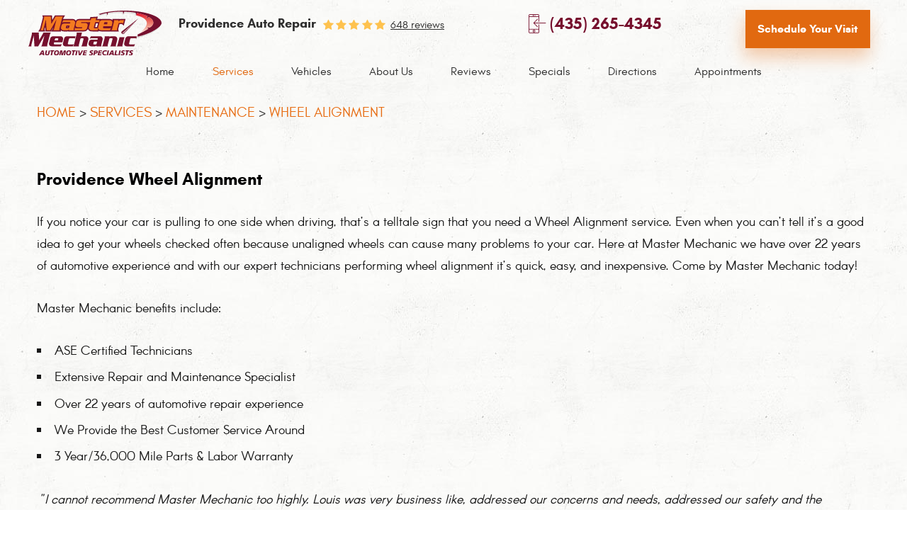

--- FILE ---
content_type: text/html; charset=utf-8
request_url: https://mastermechanicauto.com/wheel-alignment
body_size: 12607
content:
<!DOCTYPE HTML><html lang="en"><!-- HTML Copyright © 2026 Kukui Corporation. All rights reserved. --><head><meta charset="utf-8" /><meta name="viewport" content="width=device-width,initial-scale=1" /><title> Providence Wheel Alignment - Master Mechanic </title><link rel="canonical" href="https://mastermechanicauto.com/wheel-alignment" /><meta name="robots" content="noindex,nofollow,noarchive,nosnippet" /><meta name="googlebot" content="none,noindex,nofollow,noarchive,nosnippet,noodp,noimageindex" /><meta name="bingbot" content="noindex,nofollow,noarchive,nosnippet,nocache,noodp" /><meta name="msnbot" content="noindex,nofollow,noarchive,nosnippet,nocache,noodp" /><meta name="slurp" content="noindex,nofollow,noarchive,nosnippet,noodp,noydir" /><meta name="teoma" content="noindex,nofollow,noarchive" /><meta name="adsbot-google" content="index,follow,archive,snippet,odp,imageindex" /><meta name="adidxbot" content="index,follow,archive,snippet,cache,odp" /><meta name="description" content="Providence Wheel Alignment If you notice your car is pulling to one side when driving, that&amp;rsquo;s a telltale sign that you need a Wheel Alignment ..." /><meta property="og:type" content="website" /><meta property="og:locale" content="en_US" /><meta property="og:site_name" content="Master Mechanic" /><meta property="og:url" content="https://mastermechanicauto.com/wheel-alignment" /><meta property="og:title" content="Providence Wheel Alignment - Master Mechanic - Master Mechanic" /><meta property="og:description" content="If you&amp;#039;re in need of a reliable Wheel Alignment, come to Master Mechanic! We have over 22 years of automotive experience serving vehicles just like yours" /><meta property="og:image" content="https://mastermechanicauto.com/Files/images/og-image.jpg" /><script type="application/ld+json">[{"@context":"https://schema.org","@type":"AutomotiveBusiness","name":"Master Mechanic","alternateName":"Providence Auto Repair","telephone":"+1 (435) 265-4345","currenciesAccepted":"USD","priceRange":"$$$","url":"https://mastermechanicauto.com","logo":"https://mastermechanicauto.com/Files/Images/logo.svg","image":"https://mastermechanicauto.com/Files/images/google-info-window.jpg","address":{"@type":"PostalAddress","name":"Master Mechanic","streetAddress":"142 N Gateway Dr","addressLocality":"Providence","addressRegion":"UT","addressCountry":"USA","postalCode":"84332"},"openingHours":["Mon-Fri 08:00-17:00"],"geo":{"@type":"GeoCoordinates","latitude":"41.7108183","longitude":"-111.8286322"},"hasmap":"https://www.google.com/maps/place/41.7108183,-111.8286322/@41.7108183,-111.8286322,17z","aggregateRating":{"@type":"AggregateRating","bestRating":"5","worstRating":"1","ratingCount":"648","ratingValue":"5"},"sameAs":["https://goo.gl/maps/JVxGLWLX14z","https://www.facebook.com/pg/Master-Mechanic-Automotive-Specialists-114810598610245/reviews/?ref=page_internal","https://www.yelp.com/biz/master-mechanic-providence","https://www.google.com/search?hl=en-US&gl=us&q=Master+Mechanic,+142+N+Gateway+Dr,+Providence,+UT+84332&ludocid=10271307051650933374#lrd=0x87547e491bb183fd:0x8e8b0358009e627e,3","https://www.yelp.com/writeareview/biz/sLltdpauc2dR35spF47obg?return_url=%2Fbiz%2FsLltdpauc2dR35spF47obg&source=biz_details_war_button"]},{"@context":"https://schema.org","@type":"BreadcrumbList","itemListElement":[{"@type":"ListItem","position":"1","item":{"@id":"https://mastermechanicauto.com","name":"Home"}},{"@type":"ListItem","position":"2","item":{"@id":"https://mastermechanicauto.com/services","name":"Services"}},{"@type":"ListItem","position":"3","item":{"@id":"https://mastermechanicauto.com/maintenance","name":"Maintenance"}},{"@type":"ListItem","position":"4","item":{"@id":"https://mastermechanicauto.com/wheel-alignment","name":"Wheel Alignment"}}]}]</script><!-- Global site tag (gtag.js) - Google Analytics --><script async src="https://www.googletagmanager.com/gtag/js?id=UA-131431772-51"></script><script> window.dataLayer = window.dataLayer || []; function gtag(){dataLayer.push(arguments);} gtag('js', new Date()); gtag('config', 'G-E3W4KZVNJV'); gtag('config', 'UA-131431772-51'); gtag('config', 'AW-763499610'); gtag('event', 'conversion', {'send_to': 'AW-763499610/PcIVCNX4-pQBENqoiOwC'}); </script><style type="text/css">/*! * Bootstrap v3.3.7 (http://getbootstrap.com) * Copyright 2011-2018 Twitter, Inc. * Licensed under MIT (https://github.com/twbs/bootstrap/blob/master/LICENSE) */ /*! * Generated using the Bootstrap Customizer (<none>) * Config saved to config.json and <none> */ /*! * Bootstrap v3.3.7 (http://getbootstrap.com) * Copyright 2011-2016 Twitter, Inc. * Licensed under MIT (https://github.com/twbs/bootstrap/blob/master/LICENSE) */ /*! normalize.css v3.0.3 | MIT License | github.com/necolas/normalize.css */ html{font-family:sans-serif;-ms-text-size-adjust:100%;-webkit-text-size-adjust:100%}body{margin:0}article,aside,details,figcaption,figure,footer,header,hgroup,main,menu,nav,section,summary{display:block}audio,canvas,progress,video{display:inline-block;vertical-align:baseline}audio:not([controls]){display:none;height:0}[hidden],template{display:none}a{background-color:transparent}a:active,a:hover{outline:0}abbr[title]{border-bottom:1px dotted}b,strong{font-weight:bold}dfn{font-style:italic}h1{font-size:2em;margin:.67em 0}mark{background:#ff0;color:#000}small{font-size:80%}sub,sup{font-size:75%;line-height:0;position:relative;vertical-align:baseline}sup{top:-.5em}sub{bottom:-.25em}img{border:0}svg:not(:root){overflow:hidden}figure{margin:1em 40px}hr{-webkit-box-sizing:content-box;-moz-box-sizing:content-box;box-sizing:content-box;height:0}pre{overflow:auto}code,kbd,pre,samp{font-family:monospace,monospace;font-size:1em}button,input,optgroup,select,textarea{color:inherit;font:inherit;margin:0}button{overflow:visible}button,select{text-transform:none}button,html input[type="button"],input[type="reset"],input[type="submit"]{-webkit-appearance:button;cursor:pointer}button[disabled],html input[disabled]{cursor:default}button::-moz-focus-inner,input::-moz-focus-inner{border:0;padding:0}input{line-height:normal}input[type="checkbox"],input[type="radio"]{-webkit-box-sizing:border-box;-moz-box-sizing:border-box;box-sizing:border-box;padding:0}input[type="number"]::-webkit-inner-spin-button,input[type="number"]::-webkit-outer-spin-button{height:auto}input[type="search"]{-webkit-appearance:textfield;-webkit-box-sizing:content-box;-moz-box-sizing:content-box;box-sizing:content-box}input[type="search"]::-webkit-search-cancel-button,input[type="search"]::-webkit-search-decoration{-webkit-appearance:none}fieldset{border:1px solid silver;margin:0 2px;padding:.35em .625em .75em}legend{border:0;padding:0}textarea{overflow:auto}optgroup{font-weight:bold}table{border-collapse:collapse;border-spacing:0}td,th{padding:0}*{-webkit-box-sizing:border-box;-moz-box-sizing:border-box;box-sizing:border-box}*:before,*:after{-webkit-box-sizing:border-box;-moz-box-sizing:border-box;box-sizing:border-box}html{font-size:10px;-webkit-tap-highlight-color:rgba(0,0,0,0)}body{font-family:"Helvetica Neue",Helvetica,Arial,sans-serif;font-size:16px;line-height:1.42857143;color:#333;background-color:#fff}input,button,select,textarea{font-family:inherit;font-size:inherit;line-height:inherit}a{color:#337ab7;text-decoration:none}a:hover,a:focus{color:#23527c;text-decoration:underline}a:focus{outline:5px auto -webkit-focus-ring-color;outline-offset:-2px}figure{margin:0}img{vertical-align:middle}.img-responsive{display:block;max-width:100%;height:auto}.img-rounded{border-radius:6px}.img-thumbnail{padding:4px;line-height:1.42857143;background-color:#fff;border:1px solid #ddd;border-radius:4px;-webkit-transition:all .2s ease-in-out;-o-transition:all .2s ease-in-out;transition:all .2s ease-in-out;display:inline-block;max-width:100%;height:auto}.img-circle{border-radius:50%}hr{margin-top:22px;margin-bottom:22px;border:0;border-top:1px solid #eee}.sr-only{position:absolute;width:1px;height:1px;margin:-1px;padding:0;overflow:hidden;clip:rect(0,0,0,0);border:0}.sr-only-focusable:active,.sr-only-focusable:focus{position:static;width:auto;height:auto;margin:0;overflow:visible;clip:auto}[role="button"]{cursor:pointer}.container{margin-right:auto;margin-left:auto;padding-left:12px;padding-right:12px}@media(min-width:768px){.container{width:744px}}@media(min-width:992px){.container{width:964px}}@media(min-width:1224px){.container{width:1200px}}@media(min-width:1620px){.container{width:1596px}}.container-fluid{margin-right:auto;margin-left:auto;padding-left:12px;padding-right:12px}.row{margin-left:-12px;margin-right:-12px}.col-xs-1,.col-sm-1,.col-md-1,.col-lg-1,.col-xs-2,.col-sm-2,.col-md-2,.col-lg-2,.col-xs-3,.col-sm-3,.col-md-3,.col-lg-3,.col-xs-4,.col-sm-4,.col-md-4,.col-lg-4,.col-xs-5,.col-sm-5,.col-md-5,.col-lg-5,.col-xs-6,.col-sm-6,.col-md-6,.col-lg-6,.col-xs-7,.col-sm-7,.col-md-7,.col-lg-7,.col-xs-8,.col-sm-8,.col-md-8,.col-lg-8,.col-xs-9,.col-sm-9,.col-md-9,.col-lg-9,.col-xs-10,.col-sm-10,.col-md-10,.col-lg-10,.col-xs-11,.col-sm-11,.col-md-11,.col-lg-11,.col-xs-12,.col-sm-12,.col-md-12,.col-lg-12{position:relative;min-height:1px;padding-left:12px;padding-right:12px}.col-xs-1,.col-xs-2,.col-xs-3,.col-xs-4,.col-xs-5,.col-xs-6,.col-xs-7,.col-xs-8,.col-xs-9,.col-xs-10,.col-xs-11,.col-xs-12{float:left}.col-xs-12{width:100%}.col-xs-11{width:91.66666667%}.col-xs-10{width:83.33333333%}.col-xs-9{width:75%}.col-xs-8{width:66.66666667%}.col-xs-7{width:58.33333333%}.col-xs-6{width:50%}.col-xs-5{width:41.66666667%}.col-xs-4{width:33.33333333%}.col-xs-3{width:25%}.col-xs-2{width:16.66666667%}.col-xs-1{width:8.33333333%}.col-xs-pull-12{right:100%}.col-xs-pull-11{right:91.66666667%}.col-xs-pull-10{right:83.33333333%}.col-xs-pull-9{right:75%}.col-xs-pull-8{right:66.66666667%}.col-xs-pull-7{right:58.33333333%}.col-xs-pull-6{right:50%}.col-xs-pull-5{right:41.66666667%}.col-xs-pull-4{right:33.33333333%}.col-xs-pull-3{right:25%}.col-xs-pull-2{right:16.66666667%}.col-xs-pull-1{right:8.33333333%}.col-xs-pull-0{right:auto}.col-xs-push-12{left:100%}.col-xs-push-11{left:91.66666667%}.col-xs-push-10{left:83.33333333%}.col-xs-push-9{left:75%}.col-xs-push-8{left:66.66666667%}.col-xs-push-7{left:58.33333333%}.col-xs-push-6{left:50%}.col-xs-push-5{left:41.66666667%}.col-xs-push-4{left:33.33333333%}.col-xs-push-3{left:25%}.col-xs-push-2{left:16.66666667%}.col-xs-push-1{left:8.33333333%}.col-xs-push-0{left:auto}.col-xs-offset-12{margin-left:100%}.col-xs-offset-11{margin-left:91.66666667%}.col-xs-offset-10{margin-left:83.33333333%}.col-xs-offset-9{margin-left:75%}.col-xs-offset-8{margin-left:66.66666667%}.col-xs-offset-7{margin-left:58.33333333%}.col-xs-offset-6{margin-left:50%}.col-xs-offset-5{margin-left:41.66666667%}.col-xs-offset-4{margin-left:33.33333333%}.col-xs-offset-3{margin-left:25%}.col-xs-offset-2{margin-left:16.66666667%}.col-xs-offset-1{margin-left:8.33333333%}.col-xs-offset-0{margin-left:0%}@media(min-width:768px){.col-sm-1,.col-sm-2,.col-sm-3,.col-sm-4,.col-sm-5,.col-sm-6,.col-sm-7,.col-sm-8,.col-sm-9,.col-sm-10,.col-sm-11,.col-sm-12{float:left}.col-sm-12{width:100%}.col-sm-11{width:91.66666667%}.col-sm-10{width:83.33333333%}.col-sm-9{width:75%}.col-sm-8{width:66.66666667%}.col-sm-7{width:58.33333333%}.col-sm-6{width:50%}.col-sm-5{width:41.66666667%}.col-sm-4{width:33.33333333%}.col-sm-3{width:25%}.col-sm-2{width:16.66666667%}.col-sm-1{width:8.33333333%}.col-sm-pull-12{right:100%}.col-sm-pull-11{right:91.66666667%}.col-sm-pull-10{right:83.33333333%}.col-sm-pull-9{right:75%}.col-sm-pull-8{right:66.66666667%}.col-sm-pull-7{right:58.33333333%}.col-sm-pull-6{right:50%}.col-sm-pull-5{right:41.66666667%}.col-sm-pull-4{right:33.33333333%}.col-sm-pull-3{right:25%}.col-sm-pull-2{right:16.66666667%}.col-sm-pull-1{right:8.33333333%}.col-sm-pull-0{right:auto}.col-sm-push-12{left:100%}.col-sm-push-11{left:91.66666667%}.col-sm-push-10{left:83.33333333%}.col-sm-push-9{left:75%}.col-sm-push-8{left:66.66666667%}.col-sm-push-7{left:58.33333333%}.col-sm-push-6{left:50%}.col-sm-push-5{left:41.66666667%}.col-sm-push-4{left:33.33333333%}.col-sm-push-3{left:25%}.col-sm-push-2{left:16.66666667%}.col-sm-push-1{left:8.33333333%}.col-sm-push-0{left:auto}.col-sm-offset-12{margin-left:100%}.col-sm-offset-11{margin-left:91.66666667%}.col-sm-offset-10{margin-left:83.33333333%}.col-sm-offset-9{margin-left:75%}.col-sm-offset-8{margin-left:66.66666667%}.col-sm-offset-7{margin-left:58.33333333%}.col-sm-offset-6{margin-left:50%}.col-sm-offset-5{margin-left:41.66666667%}.col-sm-offset-4{margin-left:33.33333333%}.col-sm-offset-3{margin-left:25%}.col-sm-offset-2{margin-left:16.66666667%}.col-sm-offset-1{margin-left:8.33333333%}.col-sm-offset-0{margin-left:0%}}@media(min-width:992px){.col-md-1,.col-md-2,.col-md-3,.col-md-4,.col-md-5,.col-md-6,.col-md-7,.col-md-8,.col-md-9,.col-md-10,.col-md-11,.col-md-12{float:left}.col-md-12{width:100%}.col-md-11{width:91.66666667%}.col-md-10{width:83.33333333%}.col-md-9{width:75%}.col-md-8{width:66.66666667%}.col-md-7{width:58.33333333%}.col-md-6{width:50%}.col-md-5{width:41.66666667%}.col-md-4{width:33.33333333%}.col-md-3{width:25%}.col-md-2{width:16.66666667%}.col-md-1{width:8.33333333%}.col-md-pull-12{right:100%}.col-md-pull-11{right:91.66666667%}.col-md-pull-10{right:83.33333333%}.col-md-pull-9{right:75%}.col-md-pull-8{right:66.66666667%}.col-md-pull-7{right:58.33333333%}.col-md-pull-6{right:50%}.col-md-pull-5{right:41.66666667%}.col-md-pull-4{right:33.33333333%}.col-md-pull-3{right:25%}.col-md-pull-2{right:16.66666667%}.col-md-pull-1{right:8.33333333%}.col-md-pull-0{right:auto}.col-md-push-12{left:100%}.col-md-push-11{left:91.66666667%}.col-md-push-10{left:83.33333333%}.col-md-push-9{left:75%}.col-md-push-8{left:66.66666667%}.col-md-push-7{left:58.33333333%}.col-md-push-6{left:50%}.col-md-push-5{left:41.66666667%}.col-md-push-4{left:33.33333333%}.col-md-push-3{left:25%}.col-md-push-2{left:16.66666667%}.col-md-push-1{left:8.33333333%}.col-md-push-0{left:auto}.col-md-offset-12{margin-left:100%}.col-md-offset-11{margin-left:91.66666667%}.col-md-offset-10{margin-left:83.33333333%}.col-md-offset-9{margin-left:75%}.col-md-offset-8{margin-left:66.66666667%}.col-md-offset-7{margin-left:58.33333333%}.col-md-offset-6{margin-left:50%}.col-md-offset-5{margin-left:41.66666667%}.col-md-offset-4{margin-left:33.33333333%}.col-md-offset-3{margin-left:25%}.col-md-offset-2{margin-left:16.66666667%}.col-md-offset-1{margin-left:8.33333333%}.col-md-offset-0{margin-left:0%}}@media(min-width:1224px){.col-lg-1,.col-lg-2,.col-lg-3,.col-lg-4,.col-lg-5,.col-lg-6,.col-lg-7,.col-lg-8,.col-lg-9,.col-lg-10,.col-lg-11,.col-lg-12{float:left}.col-lg-12{width:100%}.col-lg-11{width:91.66666667%}.col-lg-10{width:83.33333333%}.col-lg-9{width:75%}.col-lg-8{width:66.66666667%}.col-lg-7{width:58.33333333%}.col-lg-6{width:50%}.col-lg-5{width:41.66666667%}.col-lg-4{width:33.33333333%}.col-lg-3{width:25%}.col-lg-2{width:16.66666667%}.col-lg-1{width:8.33333333%}.col-lg-pull-12{right:100%}.col-lg-pull-11{right:91.66666667%}.col-lg-pull-10{right:83.33333333%}.col-lg-pull-9{right:75%}.col-lg-pull-8{right:66.66666667%}.col-lg-pull-7{right:58.33333333%}.col-lg-pull-6{right:50%}.col-lg-pull-5{right:41.66666667%}.col-lg-pull-4{right:33.33333333%}.col-lg-pull-3{right:25%}.col-lg-pull-2{right:16.66666667%}.col-lg-pull-1{right:8.33333333%}.col-lg-pull-0{right:auto}.col-lg-push-12{left:100%}.col-lg-push-11{left:91.66666667%}.col-lg-push-10{left:83.33333333%}.col-lg-push-9{left:75%}.col-lg-push-8{left:66.66666667%}.col-lg-push-7{left:58.33333333%}.col-lg-push-6{left:50%}.col-lg-push-5{left:41.66666667%}.col-lg-push-4{left:33.33333333%}.col-lg-push-3{left:25%}.col-lg-push-2{left:16.66666667%}.col-lg-push-1{left:8.33333333%}.col-lg-push-0{left:auto}.col-lg-offset-12{margin-left:100%}.col-lg-offset-11{margin-left:91.66666667%}.col-lg-offset-10{margin-left:83.33333333%}.col-lg-offset-9{margin-left:75%}.col-lg-offset-8{margin-left:66.66666667%}.col-lg-offset-7{margin-left:58.33333333%}.col-lg-offset-6{margin-left:50%}.col-lg-offset-5{margin-left:41.66666667%}.col-lg-offset-4{margin-left:33.33333333%}.col-lg-offset-3{margin-left:25%}.col-lg-offset-2{margin-left:16.66666667%}.col-lg-offset-1{margin-left:8.33333333%}.col-lg-offset-0{margin-left:0%}}.clearfix:before,.clearfix:after,.container:before,.container:after,.container-fluid:before,.container-fluid:after,.row:before,.row:after{content:" ";display:table}.clearfix:after,.container:after,.container-fluid:after,.row:after{clear:both}.center-block{display:block;margin-left:auto;margin-right:auto}.pull-right{float:right!important}.pull-left{float:left!important}.hide{display:none!important}.show{display:block!important}.invisible{visibility:hidden}.text-hide{font:0/0 a;color:transparent;text-shadow:none;background-color:transparent;border:0}.hidden{display:none!important}.affix{position:fixed}@-ms-viewport{width:device-width;}.visible-xs,.visible-sm,.visible-md,.visible-lg{display:none!important}.visible-xs-block,.visible-xs-inline,.visible-xs-inline-block,.visible-sm-block,.visible-sm-inline,.visible-sm-inline-block,.visible-md-block,.visible-md-inline,.visible-md-inline-block,.visible-lg-block,.visible-lg-inline,.visible-lg-inline-block{display:none!important}@media(max-width:767px){.visible-xs{display:block!important}table.visible-xs{display:table!important}tr.visible-xs{display:table-row!important}th.visible-xs,td.visible-xs{display:table-cell!important}}@media(max-width:767px){.visible-xs-block{display:block!important}}@media(max-width:767px){.visible-xs-inline{display:inline!important}}@media(max-width:767px){.visible-xs-inline-block{display:inline-block!important}}@media(min-width:768px) and (max-width:991px){.visible-sm{display:block!important}table.visible-sm{display:table!important}tr.visible-sm{display:table-row!important}th.visible-sm,td.visible-sm{display:table-cell!important}}@media(min-width:768px) and (max-width:991px){.visible-sm-block{display:block!important}}@media(min-width:768px) and (max-width:991px){.visible-sm-inline{display:inline!important}}@media(min-width:768px) and (max-width:991px){.visible-sm-inline-block{display:inline-block!important}}@media(min-width:992px) and (max-width:1619px){.visible-md{display:block!important}table.visible-md{display:table!important}tr.visible-md{display:table-row!important}th.visible-md,td.visible-md{display:table-cell!important}}@media(min-width:992px) and (max-width:1619px){.visible-md-block{display:block!important}}@media(min-width:992px) and (max-width:1619px){.visible-md-inline{display:inline!important}}@media(min-width:992px) and (max-width:1619px){.visible-md-inline-block{display:inline-block!important}}@media(min-width:1620px){.visible-lg{display:block!important}table.visible-lg{display:table!important}tr.visible-lg{display:table-row!important}th.visible-lg,td.visible-lg{display:table-cell!important}}@media(min-width:1620px){.visible-lg-block{display:block!important}}@media(min-width:1620px){.visible-lg-inline{display:inline!important}}@media(min-width:1620px){.visible-lg-inline-block{display:inline-block!important}}@media(max-width:767px){.hidden-xs{display:none!important}}@media(min-width:768px) and (max-width:991px){.hidden-sm{display:none!important}}@media(min-width:992px) and (max-width:1619px){.hidden-md{display:none!important}}@media(min-width:1620px){.hidden-lg{display:none!important}}.visible-print{display:none!important}@media print{.visible-print{display:block!important}table.visible-print{display:table!important}tr.visible-print{display:table-row!important}th.visible-print,td.visible-print{display:table-cell!important}}.visible-print-block{display:none!important}@media print{.visible-print-block{display:block!important}}.visible-print-inline{display:none!important}@media print{.visible-print-inline{display:inline!important}}.visible-print-inline-block{display:none!important}@media print{.visible-print-inline-block{display:inline-block!important}}@media print{.hidden-print{display:none!important}}*{outline:0;margin:0;border:0;padding:0}html,body,div,span,applet,object,embed,iframe,h1,h2,h3,h4,h5,h6,p,blockquote,pre,a,abbr,acronym,address,big,cite,code,del,dfn,em,img,ins,kbd,q,s,samp,small,strike,strong,sub,sup,tt,var,b,u,i,center,dl,dt,dd,ol,ul,li,fieldset,form,label,legend,table,caption,tbody,tfoot,thead,tr,th,td,article,aside,canvas,details,figure,figcaption,footer,header,hgroup,menu,nav,output,ruby,section,summary,time,mark,audio,video{background:transparent;font-size:100%;font-family:'Arcon',Arial,Sans-Serif;text-decoration:none;vertical-align:baseline}html,body,form{font-size:16px}body{line-height:1}article,aside,details,figcaption,figure,footer,header,hgroup,menu,nav,section{display:block}table{border-collapse:collapse;border-spacing:0}blockquote,q{quotes:none}blockquote:before,blockquote:after,q:before,q:after{content:'';content:none}input,select{border:thin solid;vertical-align:middle}textarea{border:thin solid;vertical-align:top}a:hover,a:active,a:focus{outline:0!important}.uic-hidden{display:none}.uic-active,.uic-visible{display:initial}.wrapper{position:relative;margin:0 auto;max-width:1920px;overflow:hidden}.flexed-row{display:flex;flex-wrap:wrap;align-items:center}.header{position:relative}.header .header-logo-container{text-align:center;margin:25px auto}.header .header-logo{display:inline-block;max-width:250px;width:100%}.header .header-logo img{display:block;margin:0 auto;max-width:100%}.header-reviews-rating{padding-top:4px}.header-keywords{display:inline-block;margin:0 auto;color:#2e2e2e;font:700 1.125em/1.4em 'Glacial',Arial,Sans-Serif;text-transform:capitalize;vertical-align:middle}.header-review-info{display:inline-block;margin:0 0 0 10px;padding:0;vertical-align:middle}.header-review-info:before{position:relative;content:'';display:inline-block;margin-right:.25rem;top:0;left:0;font:16px/16px 'cms';letter-spacing:.2em;white-space:nowrap;color:#fec24e;overflow:hidden;vertical-align:middle}.header-reviews-rating a{display:inline-block;color:#2e2e2e;font:400 .9375em/1em 'Glacial',Arial,sans-serif;text-decoration:underline;vertical-align:middle}.header-reviews-rating a:hover,.header-reviews-rating a:active,.header-reviews-rating a:focus{text-decoration:none}.header-locations-wrapper{text-align:center}.header-location-info{margin-bottom:15px}.header-phone-text{display:inline-block;color:#77102e;font:1.7em/1 'cms';text-transform:capitalize;vertical-align:middle;-webkit-transition:all .5s ease 0s;-moz-transition:all .5s ease 0s;transition:all .5s ease 0s}.header-phone-text:before{content:'';display:inline-block;font:inherit}.header-phone-link{display:inline-block;padding:0 0 0 5px;color:#77102e;font:700 1.438em/1.4 'Glacial',Verdana,Sans-serif;text-transform:uppercase;text-decoration:none;vertical-align:middle;-webkit-transition:all .5s ease 0s;-moz-transition:all .5s ease 0s;transition:all .5s ease 0s}.header-phone-link strong{font:inherit}.header-phone-link:hover,.header-phone-link:active,.header-phone-link:focus{color:#e16910;text-decoration:none}.header-phone-text-hover{color:#e16910}.header-worktime{display:inline-block;color:#2e2e2e;font:400 1em/1.4em 'Glacial',Arial,Sans-Serif}.header-appointment-wrapper{position:relative}.header-appointment-wrapper .btn-appointments{display:inline-block;margin-bottom:1em;padding:16px 12px;max-width:100%;width:100%;color:#fff;background:#e16910;font:700 1em/1.4em 'Glacial',Arial,Sans-Serif;text-align:center;text-transform:capitalize;text-decoration:none;-webkit-transition:all .5s ease 0s;-moz-transition:all .5s ease 0s;transition:all .5s ease 0s;-webkit-box-shadow:-2px 13px 25px 0 rgba(225,105,16,.35);-moz-box-shadow:-2px 13px 25px 0 rgba(225,105,16,.35);box-shadow:-2px 13px 25px 0 rgba(225,105,16,.35)}.header-appointment-wrapper .btn-appointments:hover,.header-appointment-wrapper .btn-appointments:active,.header-appointment-wrapper .btn-appointments:focus{color:#fff;background:#77102e;text-decoration:none;-webkit-box-shadow:-2px 13px 25px 0 rgba(119,16,46,.35);-moz-box-shadow:-2px 13px 25px 0 rgba(119,16,46,.35);box-shadow:-2px 13px 25px 0 rgba(119,16,46,.35)}.header-appointment-wrapper .free-shuttle{z-index:2;position:absolute;max-width:200px;margin:auto;bottom:-120px;left:0;right:0}.header-appointment-wrapper .free-shuttle .shuttle-service{display:block;padding:30px;padding-bottom:25px;color:#fff;font:700 1.063em/1.2em 'Glacial',Arial,Sans-Serif;background-repeat:no-repeat;background-position:center;background-size:100% 100%;text-align:center}.btn{display:inline-block;position:relative;margin:0 auto 1em;border:0;padding:1em;max-width:100%;color:#fff;background:#242424;font:700 1em/1.6em 'Glacial',Arial,sans-serif;text-align:center;text-transform:capitalize;text-decoration:none;z-index:1;-webkit-box-shadow:-2px 13px 25px 0 rgba(225,105,16,.35);-moz-box-shadow:-2px 13px 25px 0 rgba(225,105,16,.35);box-shadow:-2px 13px 25px 0 rgba(225,105,16,.35)}.btn,.btn:before{-webkit-transition:all .5s ease 0s;-moz-transition:all .5s ease 0s;transition:all .5s ease 0s}.btn:before{content:'';position:absolute;display:block;width:100%;height:100%;top:0;left:0;background:linear-gradient(to right,#e75912,#e88813);z-index:-1}.btn:hover,.btn:focus,.btn:active{color:#fff;background:#242424;text-decoration:none;-webkit-box-shadow:-2px 13px 25px 0 rgba(119,16,46,.35);-moz-box-shadow:-2px 13px 25px 0 rgba(119,16,46,.35);box-shadow:-2px 13px 25px 0 rgba(119,16,46,.35)}.btn:hover:before,.btn:focus:before,.btn:active:before{opacity:0}.btn:disabled,.btn:disabled:hover,.btn.disabled,.btn.disabled:hover{background:#ccc;color:#fff;cursor:not-allowed}.btn.btn-submit{width:100%;background:#e88813}.btn.btn-submit:hover,.btn.btn-submit:active,.btn.btn-submit:focus{background:#e75912}.nav-section{z-index:1000;position:relative}.nav-trigger{display:block;padding:10px;width:50px;height:45px;background:none}.nav-trigger .icon,.nav-trigger .icon:before,.nav-trigger .icon:after{position:relative;display:block;width:100%;height:20%;background:#fff;content:"";font-size:0;border-radius:5px}.nav-trigger .icon:before{top:-200%;height:100%}.nav-trigger .icon:after{bottom:-100%;height:100%}.nav{z-index:500;position:relative;width:100%;height:auto}.nav ul{list-style:none}.nav li{position:relative}.nav li:hover>ul,.nav li:focus>ul,.nav li:active>ul{display:block}.nav a{display:inline-block;text-decoration:none}.nav li.static{display:inline-block}.nav li.static{margin:0 20px;padding:10px 0}.nav li.static>a{color:#2e2e2e;font:400 1em/1.2em 'Glacial',Arial,sans-serif}.nav li.static:first-child{margin-left:0}.nav li.static:last-child{margin-right:0}.nav li.static:hover>a,.nav li.static:focus>a,.nav li.static:active>a,.nav li.static a.selected{color:#e16910;text-decoration:none}.nav ul.dynamic{z-index:100;position:absolute;top:100%;left:0;display:none;min-width:220px;background:#242424}.nav li.dynamic{display:block;text-align:left}.nav li.dynamic.has-dynamic{padding-right:15px}.nav li.dynamic>a{padding:10px 20px;width:100%;color:#fff;font:400 1em/1.2em 'Glacial',Arial,sans-serif;text-decoration:none}.nav li.dynamic:hover>a,.nav li.dynamic:focus>a,.nav li.dynamic:active>a,.nav li.dynamic>a.selected{color:#e88813}.nav ul.dynamic ul{top:0;left:100%;min-width:100%}.nav li.static:last-child ul{left:-100%!important}.breadcrumbs{margin:1.5em 0 2.5em;color:#2e2e2e;text-transform:uppercase;list-style:none}.breadcrumbs li{display:inline-block;font:400 20px/1.4em 'Glacial',Arial,sans-serif}.breadcrumbs li+li:before{display:inline-block;padding:0 .25em;content:">"}.breadcrumbs a{color:#e76c12;text-decoration:none;font:400 20px/1.4em 'Glacial',Arial,sans-serif}.breadcrumbs a:hover{text-decoration:underline}.container-xl{max-width:1392px;margin:auto}.col-centered{float:none;margin:0 auto}.col-no-padding{padding:0}.text-center{text-align:center}.template-writeareview form{z-index:1}@media(min-width:1620px){.nav li.static{margin:0 35px}.header-location-info{padding-left:225px}.nav-md{display:none}.header-venom{padding-left:30px}}@media(min-width:1224px) and (max-width:1619px){.nav li.static{margin:0 27px}.header-appointment-wrapper .free-shuttle{bottom:-150px}}@media(max-width:1619px){.nav-lg{display:none}.nav-section{text-align:center}}@media(min-width:1224px) and (max-width:1619px){.header-appointment-wrapper .btn-appointments,.header .header-logo-container{margin-bottom:0}.header .header-logo-container{margin-top:15px}}@media(min-width:1224px){}@media(max-width:1223px){.header-appointment-wrapper .free-shuttle{bottom:-170px;z-index:2}}@media(min-width:992px){.header-appointment-wrapper .free-shuttle{display:none}.template-home .header-appointment-wrapper .free-shuttle{display:block}.nav-trigger{display:none}.nav-section ul.dynamic>.has-dynamic:before{content:"";position:absolute;top:12px;right:5px;display:block;border:5px solid transparent;border-left:5px solid #fff;width:1px}.header .header-logo-container{padding-left:0}}@media(max-width:991px){html,form,body{font-size:15px}.nav-trigger{display:block;position:fixed;top:10px;right:10px;z-index:901;background:#77716e;background:rgba(119,113,110,.5)}.nav{z-index:900;position:fixed;top:0;right:-60%;overflow-y:auto;width:60%;height:100%;background:#242424}.nav.nav-hidden,.nav.nav-visible{-moz-transition-duration:.5s;-webkit-transition-duration:.5s;-o-transition-duration:.5s;transition-duration:.5s}.nav.nav-visible{right:0%;-moz-transition-timing-function:ease-in;-webkit-transition-timing-function:ease-in;-o-transition-timing-function:ease-in;transition-timing-function:ease-in}.nav.nav-hidden{right:-60%;-moz-transition-timing-function:cubic-bezier(0,1,.5,1);-webkit-transition-timing-function:cubic-bezier(0,1,.5,1);-o-transition-timing-function:cubic-bezier(0,1,.5,1);transition-timing-function:cubic-bezier(0,1,.5,1)}.header .nav ul{position:static!important;margin:5px 0 5px 5px;min-width:0!important;background:none!important;text-align:left}.header .nav ul.static{margin-top:70px}.nav li{display:block!important;background:none!important}.header .nav li{text-align:left}.nav li.static:first-child{margin-left:20px}.nav a{display:inline-block;width:auto}.header .nav li.static>a{color:#fff}.header .nav li.static:hover>a,.header .nav li.static:focus>a,.header .nav li.static:active>a,.header .nav li.static a.selected{color:#e88813;text-decoration:none}.nav-section ul.static>.has-dynamic:before,.nav-section ul.dynamic>.has-dynamic:before{content:"";position:absolute;top:16px;right:5px;display:block;border:5px solid transparent;border-top:5px solid #fff;width:1px}.nav li.dynamic.has-dynamic{padding:0}.header-appointment-wrapper .btn-appointments{width:250px;margin-bottom:1.4em}.header-reviews-rating{text-align:center;margin-bottom:10px}.header-appointment-wrapper{text-align:center}.header-appointment-wrapper .free-shuttle{position:static}}@media(max-width:450px){html,form,body{font-size:13px}.header .header-logo-container{margin-top:65px}}@font-face{font-family:'Glacial';font-weight:700;font-style:normal;src:url('https://cdn.kukui.com/fonts/glacial/glacialindifference-bold-webfont.woff2') format('woff2'),url('https://cdn.kukui.com/fonts/glacial/glacialindifference-bold-webfont.woff') format('woff'),url('https://cdn.kukui.com/fonts/glacial/glacialindifference-bold-webfont.ttf') format('truetype');font-display:swap}@font-face{font-family:'Glacial';font-weight:400;font-style:normal;src:url('https://cdn.kukui.com/fonts/glacial/glacialindifference-regular-webfont.woff2') format('woff2'),url('https://cdn.kukui.com/fonts/glacial/glacialindifference-regular-webfont.woff') format('woff'),url('https://cdn.kukui.com/fonts/glacial/glacialindifference-regular-webfont.ttf') format('truetype');font-display:swap}@font-face{font-family:'League Spartan';font-weight:700;font-style:normal;src:url('https://cdn.kukui.com/fonts/league-spartan/leaguespartan-bold-webfont.woff2') format('woff2'),url('https://cdn.kukui.com/fonts/league-spartan/leaguespartan-bold-webfont.woff') format('woff'),url('https://cdn.kukui.com/fonts/league-spartan/leaguespartan-bold-webfont.ttf') format('truetype');font-display:swap}@font-face{font-family:'Arcon';font-weight:400;font-style:normal;src:url('https://cdn.kukui.com/fonts/arcon/arcon-regular-webfont.woff2') format('woff2'),url('https://cdn.kukui.com/fonts/arcon/arcon-regular-webfont.woff') format('woff'),url('https://cdn.kukui.com/fonts/arcon/arcon-regular-webfont.ttf') format('truetype');font-display:swap}@font-face{font-family:'cms';font-weight:normal;font-style:normal;src:url("/Themes/Automotive/Assets/fonts/cms/cms.woff2") format("woff2"),url("/Themes/Automotive/Assets/fonts/cms/cms.woff") format("woff"),url("/Themes/Automotive/Assets/fonts/cms/cms.ttf") format("truetype");font-display:swap}</style><meta name="theme-color" content="#e16910"><link type="image/x-icon" href="https://mastermechanicauto.com/favicon.ico?v=2" rel="shortcut icon" /></head><body class="page page-wheel-alignment template template-0" itemscope="itemscope" itemtype="https://schema.org/AutomotiveBusiness"><meta itemprop="name" content="Master Mechanic" /><meta itemprop="alternateName" content="Providence Auto Repair" /><meta itemprop="image" content="https://mastermechanicauto.com/Files/images/google-info-window.jpg" /><meta itemprop="telephone" content="+1 (435) 265-4345" /><meta itemprop="priceRange" content="$$$" /><!--[if lt IE 9]><script type="text/javascript" src="https://oss.maxcdn.com/html5shiv/3.7.2/html5shiv.min.js"></script><script type="text/javascript" src="https://oss.maxcdn.com/respond/1.4.2/respond.min.js"></script><![endif]--><form method="post" action="./wheel-alignment" id="ctl04" class="wrapper lazy" data-src="/Themes/Automotive/Assets/images/body-pattern.jpg"><div class="aspNetHidden"><input type="hidden" name="__EVENTTARGET" id="__EVENTTARGET" value="" /><input type="hidden" name="__EVENTARGUMENT" id="__EVENTARGUMENT" value="" /><input type="hidden" name="__VIEWSTATE" id="__VIEWSTATE" value="H3oOMZPI25ziEMC5jbye3tv+R/Lfh4lhtT48NCsuyf0VC2jfdJSQOPQQBnrWPyQGajFHI/2tG7X+ppwIEKAm8A==" /></div><script data-uic-fixedscript="">window.sclDataSource ={"inDebugMode":false,"inEditMode":false,"locations":[{"id":"Master Mechanic","name":"Master Mechanic","street":"142 N Gateway Dr","city":"Providence","region":"UT","zip":"84332","imageurl":"/Files/Images/google-info-window.jpg","url":"http://mastermechanicauto.com/","lat":"41.7108183","lng":"-111.8286322","phone":"(435) 265-4345","worktime":{"locationID":"Master Mechanic","hoursOffset":1,"daysOffset":2,"workingDays":[{"code":1,"daysOffset":null,"intervals":[{"open":"08:00","close":"15:30"}]},{"code":2,"daysOffset":null,"intervals":[{"open":"08:00","close":"15:30"}]},{"code":3,"daysOffset":null,"intervals":[{"open":"09:00","close":"15:30"}]},{"code":4,"daysOffset":null,"intervals":[{"open":"08:00","close":"15:30"}]},{"code":5,"daysOffset":null,"intervals":[{"open":"08:00","close":"15:30"}]},{"code":6,"daysOffset":null,"intervals":[]},{"code":0,"daysOffset":null,"intervals":[]}],"enabledDays":[],"disabledDays":[]},"formatedworktime":"Mon - Fri: 8:00 AM - 5:00 PM"}],"appointments":{"worktime":[{"locationID":"Master Mechanic","hoursOffset":1,"daysOffset":2,"workingDays":[{"code":1,"daysOffset":null,"intervals":[{"open":"08:00","close":"15:30"}]},{"code":2,"daysOffset":null,"intervals":[{"open":"08:00","close":"15:30"}]},{"code":3,"daysOffset":null,"intervals":[{"open":"09:00","close":"15:30"}]},{"code":4,"daysOffset":null,"intervals":[{"open":"08:00","close":"15:30"}]},{"code":5,"daysOffset":null,"intervals":[{"open":"08:00","close":"15:30"}]},{"code":6,"daysOffset":null,"intervals":[]},{"code":0,"daysOffset":null,"intervals":[]}],"enabledDays":[],"disabledDays":[]}]},"directions":{"apikey":""}};</script><header class="header"><div class="container"><div class="row flexed-row"><div class="col-xs-12 col-md-3 col-lg-2 header-logo-container"><a href="https://mastermechanicauto.com" title="Master Mechanic" class="header-logo"><img src="https://mastermechanicauto.com/Files/Images/logo.svg" alt="Master Mechanic" /></a></div><div class="col-xs-12 col-md-6 col-lg-8 header-venom"><div class="row"><div class="col-xs-12 col-md-6 header-reviews-rating"><h1 class="header-keywords"> Providence Auto Repair </h1><div itemscope="itemscope" itemtype="https://data-vocabulary.org/AggregateRating" class="header-review-info"><meta itemprop="votes" content="648" /><meta itemprop="rating" content="4.99382716049383" /><a href="https://mastermechanicauto.com/reviews" title="See all reviews"> 648 reviews </a></div></div><div class="col-xs-12 col-md-6 header-locations-wrapper"><div itemscope="itemscope" itemtype="https://schema.org/PostalAddress" class="header-location-info"><meta itemprop="streetAddress" content="142 N Gateway Dr" /><meta itemprop="addressLocality" content="Providence" /><meta itemprop="addressRegion" content="UT" /><meta itemprop="postalCode" content="84332" /><meta itemprop="telephone" content="+1 (435) 265-4345" /><span class="header-phone-text"></span><a href="tel:4352654345" title="Call Master Mechanic" class="header-phone-link"><strong>(435) 265-4345</strong></a></div></div></div><div class="row nav-section nav-lg"><div class="col-xs-12"><button class="nav-trigger" type="button" title="Toggle navigation." data-uic-navigation-trigger="header"><span class="icon"></span><span class="sr-only">Toggle Menu</span></button><div data-uic-navigation="header" class="nav nav-hidden"><ul class="static" role="menubar"><li class="static" role="menuitem"><a href="/" title="Home">Home</a></li><li class="static has-dynamic selected" role="menuitem"><a href="/services" title="Services" class="selected">Services</a><ul class="dynamic"><li class="dynamic has-dynamic selected" role="menuitem"><a href="/maintenance" title="Maintenance" class="selected">Maintenance</a><ul class="dynamic"><li class="dynamic" role="menuitem"><a href="/belts-and-hoses" title="Belts and Hoses">Belts and Hoses</a></li><li class="dynamic" role="menuitem"><a href="/cabin-air-filters" title="Cabin Air Filters">Cabin Air Filters</a></li><li class="dynamic" role="menuitem"><a href="/engine-air-filters" title="Engine Air Filters">Engine Air Filters</a></li><li class="dynamic" role="menuitem"><a href="/engine-diagnostics" title="Engine Diagnostics">Engine Diagnostics</a></li><li class="dynamic" role="menuitem"><a href="/fluid-services" title="Fluid Services">Fluid Services</a></li><li class="dynamic" role="menuitem"><a href="/fuel-filter" title="Fuel Filter">Fuel Filter</a></li><li class="dynamic" role="menuitem"><a href="/headlights-and-tail-lights" title="Headlights and Tail Lights">Headlights and Tail Lights</a></li><li class="dynamic" role="menuitem"><a href="/oil-change" title="Oil Change Automotive">Oil Change</a></li><li class="dynamic" role="menuitem"><a href="/scheduled-maintenance" title="Scheduled Maintenance">Scheduled Maintenance</a></li><li class="dynamic" role="menuitem"><a href="/tire-installation" title="Tire Installation">Tire Installation</a></li><li class="dynamic" role="menuitem"><a href="/tire-rotation" title="Tire Rotation">Tire Rotation</a></li><li class="dynamic" role="menuitem"><a href="/transmission-services" title="Transmission Service">Transmission Service</a></li><li class="dynamic" role="menuitem"><a href="/tune-up" title="Tune-Up Automotive">Tune-Up</a></li><li class="dynamic" role="menuitem"><a href="/vehicle-inspection" title="Vehicle Inspection">Vehicle Inspection</a></li><li class="dynamic" role="menuitem"><a href="/warranty-maintenance" title="Warranty Maintenance">Warranty Maintenance</a></li><li class="dynamic selected current" role="menuitem"><a href="/wheel-alignment" title="Wheel Alignment" class="selected current">Wheel Alignment</a></li><li class="dynamic" role="menuitem"><a href="/wheel-balancing" title="Wheel Balancing">Wheel Balancing</a></li><li class="dynamic" role="menuitem"><a href="/windshield-wipers" title="Windshield Wipers">Windshield Wipers</a></li></ul></li><li class="dynamic" role="menuitem"><a href="/alternator-replacement" title="Alternator Replacement">Alternator Replacement</a></li><li class="dynamic" role="menuitem"><a href="/auto-air-conditioning" title="Auto Air Conditioning">Auto Air Conditioning</a></li><li class="dynamic" role="menuitem"><a href="/auto-batteries" title="Auto Batteries">Auto Batteries</a></li><li class="dynamic" role="menuitem"><a href="/auto-electrical-system" title="Auto Electrical System">Auto Electrical System</a></li><li class="dynamic" role="menuitem"><a href="/brakes" title="Brakes">Brakes</a></li><li class="dynamic" role="menuitem"><a href="/check-engine-light" title="Check Engine Light">Check Engine Light</a></li><li class="dynamic" role="menuitem"><a href="/cooling-system-service" title="Cooling System Service">Cooling System Service</a></li><li class="dynamic" role="menuitem"><a href="/diesel-engine-repair" title="Diesel Engine Repair">Diesel Engine Repair</a></li><li class="dynamic" role="menuitem"><a href="/drive-axle-and-cv" title="Drive Axle and CV">Drive Axle and CV</a></li><li class="dynamic" role="menuitem"><a href="/drivetrain-differential" title="Drivetrain & Differential">Drivetrain & Differential</a></li><li class="dynamic" role="menuitem"><a href="/engine-rebuild" title="Engine Rebuild">Engine Rebuild</a></li><li class="dynamic" role="menuitem"><a href="/engine-service" title="Engine Service">Engine Service</a></li><li class="dynamic" role="menuitem"><a href="/exhaust-system" title="Exhaust System">Exhaust System</a></li><li class="dynamic" role="menuitem"><a href="/fuel-system" title="Fuel System">Fuel System</a></li><li class="dynamic" role="menuitem"><a href="/radiator" title="Radiator Service">Radiator</a></li><li class="dynamic" role="menuitem"><a href="/shocks-and-struts" title="Shocks and Struts">Shocks and Struts</a></li><li class="dynamic" role="menuitem"><a href="/steering-repair" title="Steering Repair">Steering Repair</a></li><li class="dynamic" role="menuitem"><a href="/timing-belt" title="Timing Belt">Timing Belt</a></li><li class="dynamic" role="menuitem"><a href="/tire-pressure" title="Tire Pressure">Tire Pressure </a></li><li class="dynamic" role="menuitem"><a href="/tire-repair" title="Tire Repair">Tire Repair</a></li><li class="dynamic" role="menuitem"><a href="/transmission-rebuild" title="Transmission Rebuild">Transmission Rebuild</a></li></ul></li><li class="static" role="menuitem"><a href="/vehicles" title="">Vehicles</a></li><li class="static has-dynamic" role="menuitem"><a href="/about-us" title="About Us">About Us</a><ul class="dynamic"><li class="dynamic" role="menuitem"><a href="/employment-application" title="Employment Application">Employment Application</a></li><li class="dynamic" role="menuitem"><a href="/warranty" title="Warranty">Warranty</a></li><li class="dynamic" role="menuitem"><a href="/contactus" title="Contact Us">Contact Us</a></li></ul></li><li class="static" role="menuitem"><a href="/reviews" title="Reviews">Reviews</a></li><li class="static" role="menuitem"><a href="/coupons" title="Specials">Specials</a></li><li class="static" role="menuitem"><a href="/directions" title="Directions">Directions</a></li><li class="static" role="menuitem"><a href="/appointments" title="Appointments">Appointments</a></li></ul></div></div></div></div><div class="col-xs-12 col-md-3 col-lg-2 header-appointment-wrapper"><a href="https://mastermechanicauto.com/appointments" title="Visit page" class="btn-appointments"> Schedule Your Visit </a><div class="free-shuttle"><span class="lazy shuttle-service" data-src="https://mastermechanicauto.com/Themes/Automotive/assets/images/starburst.svg">Free Shuttle <br />Service</span></div></div></div></div><div class="nav-section nav-md"><div class="container"><div class="row"><div class="col-xs-12"><button class="nav-trigger" type="button" title="Toggle navigation." data-uic-navigation-trigger="header"><span class="icon"></span><span class="sr-only">Toggle Menu</span></button><div data-uic-navigation="header" class="nav nav-hidden"><ul class="static" role="menubar"><li class="static" role="menuitem"><a href="/" title="Home">Home</a></li><li class="static has-dynamic selected" role="menuitem"><a href="/services" title="Services" class="selected">Services</a><ul class="dynamic"><li class="dynamic has-dynamic selected" role="menuitem"><a href="/maintenance" title="Maintenance" class="selected">Maintenance</a><ul class="dynamic"><li class="dynamic" role="menuitem"><a href="/belts-and-hoses" title="Belts and Hoses">Belts and Hoses</a></li><li class="dynamic" role="menuitem"><a href="/cabin-air-filters" title="Cabin Air Filters">Cabin Air Filters</a></li><li class="dynamic" role="menuitem"><a href="/engine-air-filters" title="Engine Air Filters">Engine Air Filters</a></li><li class="dynamic" role="menuitem"><a href="/engine-diagnostics" title="Engine Diagnostics">Engine Diagnostics</a></li><li class="dynamic" role="menuitem"><a href="/fluid-services" title="Fluid Services">Fluid Services</a></li><li class="dynamic" role="menuitem"><a href="/fuel-filter" title="Fuel Filter">Fuel Filter</a></li><li class="dynamic" role="menuitem"><a href="/headlights-and-tail-lights" title="Headlights and Tail Lights">Headlights and Tail Lights</a></li><li class="dynamic" role="menuitem"><a href="/oil-change" title="Oil Change Automotive">Oil Change</a></li><li class="dynamic" role="menuitem"><a href="/scheduled-maintenance" title="Scheduled Maintenance">Scheduled Maintenance</a></li><li class="dynamic" role="menuitem"><a href="/tire-installation" title="Tire Installation">Tire Installation</a></li><li class="dynamic" role="menuitem"><a href="/tire-rotation" title="Tire Rotation">Tire Rotation</a></li><li class="dynamic" role="menuitem"><a href="/transmission-services" title="Transmission Service">Transmission Service</a></li><li class="dynamic" role="menuitem"><a href="/tune-up" title="Tune-Up Automotive">Tune-Up</a></li><li class="dynamic" role="menuitem"><a href="/vehicle-inspection" title="Vehicle Inspection">Vehicle Inspection</a></li><li class="dynamic" role="menuitem"><a href="/warranty-maintenance" title="Warranty Maintenance">Warranty Maintenance</a></li><li class="dynamic selected current" role="menuitem"><a href="/wheel-alignment" title="Wheel Alignment" class="selected current">Wheel Alignment</a></li><li class="dynamic" role="menuitem"><a href="/wheel-balancing" title="Wheel Balancing">Wheel Balancing</a></li><li class="dynamic" role="menuitem"><a href="/windshield-wipers" title="Windshield Wipers">Windshield Wipers</a></li></ul></li><li class="dynamic" role="menuitem"><a href="/alternator-replacement" title="Alternator Replacement">Alternator Replacement</a></li><li class="dynamic" role="menuitem"><a href="/auto-air-conditioning" title="Auto Air Conditioning">Auto Air Conditioning</a></li><li class="dynamic" role="menuitem"><a href="/auto-batteries" title="Auto Batteries">Auto Batteries</a></li><li class="dynamic" role="menuitem"><a href="/auto-electrical-system" title="Auto Electrical System">Auto Electrical System</a></li><li class="dynamic" role="menuitem"><a href="/brakes" title="Brakes">Brakes</a></li><li class="dynamic" role="menuitem"><a href="/check-engine-light" title="Check Engine Light">Check Engine Light</a></li><li class="dynamic" role="menuitem"><a href="/cooling-system-service" title="Cooling System Service">Cooling System Service</a></li><li class="dynamic" role="menuitem"><a href="/diesel-engine-repair" title="Diesel Engine Repair">Diesel Engine Repair</a></li><li class="dynamic" role="menuitem"><a href="/drive-axle-and-cv" title="Drive Axle and CV">Drive Axle and CV</a></li><li class="dynamic" role="menuitem"><a href="/drivetrain-differential" title="Drivetrain & Differential">Drivetrain & Differential</a></li><li class="dynamic" role="menuitem"><a href="/engine-rebuild" title="Engine Rebuild">Engine Rebuild</a></li><li class="dynamic" role="menuitem"><a href="/engine-service" title="Engine Service">Engine Service</a></li><li class="dynamic" role="menuitem"><a href="/exhaust-system" title="Exhaust System">Exhaust System</a></li><li class="dynamic" role="menuitem"><a href="/fuel-system" title="Fuel System">Fuel System</a></li><li class="dynamic" role="menuitem"><a href="/radiator" title="Radiator Service">Radiator</a></li><li class="dynamic" role="menuitem"><a href="/shocks-and-struts" title="Shocks and Struts">Shocks and Struts</a></li><li class="dynamic" role="menuitem"><a href="/steering-repair" title="Steering Repair">Steering Repair</a></li><li class="dynamic" role="menuitem"><a href="/timing-belt" title="Timing Belt">Timing Belt</a></li><li class="dynamic" role="menuitem"><a href="/tire-pressure" title="Tire Pressure">Tire Pressure </a></li><li class="dynamic" role="menuitem"><a href="/tire-repair" title="Tire Repair">Tire Repair</a></li><li class="dynamic" role="menuitem"><a href="/transmission-rebuild" title="Transmission Rebuild">Transmission Rebuild</a></li></ul></li><li class="static" role="menuitem"><a href="/vehicles" title="">Vehicles</a></li><li class="static has-dynamic" role="menuitem"><a href="/about-us" title="About Us">About Us</a><ul class="dynamic"><li class="dynamic" role="menuitem"><a href="/employment-application" title="Employment Application">Employment Application</a></li><li class="dynamic" role="menuitem"><a href="/warranty" title="Warranty">Warranty</a></li><li class="dynamic" role="menuitem"><a href="/contactus" title="Contact Us">Contact Us</a></li></ul></li><li class="static" role="menuitem"><a href="/reviews" title="Reviews">Reviews</a></li><li class="static" role="menuitem"><a href="/coupons" title="Specials">Specials</a></li><li class="static" role="menuitem"><a href="/directions" title="Directions">Directions</a></li><li class="static" role="menuitem"><a href="/appointments" title="Appointments">Appointments</a></li></ul></div></div></div></div></div></header><div class="main" data-uic-layoutpush="auto"><div class="container"><div class="row"><div class="col-xs-12"><ul class="breadcrumbs" itemscope="itemscope" itemtype="https://schema.org/BreadcrumbList"><li itemscope itemtype="https://schema.org/ListItem" itemprop="itemListElement"><meta itemprop="url" content="https://mastermechanicauto.com" /><meta itemprop="name" content="Home" /><meta itemprop="position" content="1" /><a itemprop="item" href="https://mastermechanicauto.com" title="Home">Home</a></li><li itemscope itemtype="https://schema.org/ListItem" itemprop="itemListElement"><meta itemprop="url" content="https://mastermechanicauto.com/services" /><meta itemprop="name" content="Services" /><meta itemprop="position" content="2" /><a itemprop="item" href="https://mastermechanicauto.com/services" title="Services">Services</a></li><li itemscope itemtype="https://schema.org/ListItem" itemprop="itemListElement"><meta itemprop="url" content="https://mastermechanicauto.com/maintenance" /><meta itemprop="name" content="Maintenance" /><meta itemprop="position" content="3" /><a itemprop="item" href="https://mastermechanicauto.com/maintenance" title="Maintenance">Maintenance</a></li><li itemscope itemtype="https://schema.org/ListItem" itemprop="itemListElement"><meta itemprop="url" content="https://mastermechanicauto.com/wheel-alignment" /><meta itemprop="name" content="Wheel Alignment" /><meta itemprop="position" content="4" /><a itemprop="item" href="https://mastermechanicauto.com/wheel-alignment" title="Wheel Alignment">Wheel Alignment</a></li></ul></div></div></div><div class="container"><div class="row"><div class="col-xs-12"><div class="entry-content"><h2>Providence Wheel Alignment</h2><p>If you notice your car is pulling to one side when driving, that&rsquo;s a telltale sign that you need a Wheel Alignment service. Even when you can&rsquo;t tell it&rsquo;s a good idea to get your wheels checked often because unaligned wheels can cause many problems to your car. Here at Master Mechanic we have over 22 years of automotive experience and with our expert technicians performing wheel alignment it&rsquo;s quick, easy, and inexpensive. Come by Master Mechanic today!</p><p>Master Mechanic benefits include:</p><ul><li>ASE Certified Technicians</li><li>Extensive Repair and Maintenance Specialist</li><li>Over 22 years of automotive repair experience</li><li>We Provide the Best Customer Service Around</li><li>3 Year/36,000 Mile Parts &amp; Labor Warranty</li></ul><p><em>&quot;I cannot recommend Master Mechanic too highly. Louis was very business like, addressed our concerns and needs, addressed our safety and the condition of the car not only the specifics we requested but later items that were identified during inspection.&quot;</em><br /> -Michael. R</p></div></div></div></div></div><footer class="footer"><div class="container"><div class="row"><div class="col-xs-12 col-sm-6 col-md-7 col-lg-3 footer-nav"><span class="footer-title">Quick Links</span><div data-uic-navigation="" class="nav"><ul class="static" role="menubar"><li class="static" role="menuitem"><a href="/" title="Home">Home</a></li><li class="static" role="menuitem"><a href="/reviews" title="Reviews">Reviews</a></li><li class="static" role="menuitem"><a href="/services" title="Services">Services</a></li><li class="static" role="menuitem"><a href="/coupons" title="Specials">Specials</a></li><li class="static" role="menuitem"><a href="/vehicles" title="Vehicles">Vehicles</a></li><li class="static" role="menuitem"><a href="/appointments" title="Appointments">Appointments</a></li><li class="static" role="menuitem"><a href="/about-us" title="About Us">About Us</a></li><li class="static" role="menuitem"><a href="/directions" title="Directions">Directions</a></li></ul></div></div><div class="col-xs-12 col-sm-6 col-md-5 col-lg-3 footer-location"><div><div class="footer-phone-wrapper"><span class="footer-title">Contact Us</span><span class="phone-text">Phone number:</span><a href="tel:4352654345" title="Call Master Mechanic" class="phone"><strong>(435) 265-4345</strong></a></div><div class="footer-address-wrapper"><a href="https://mastermechanicauto.com/directions" title="Get directions" class="address"><span>142 N Gateway Dr</span> , <span>Providence, UT 84332</span></a></div><div class="footer-wh-wrapper"><span class="footer-wh-text">Hours of Operation:</span><span class="footer-wh">Mon - Fri: 8:00 AM - 5:00 PM</span></div></div></div><div class="col-xs-12 col-sm-8 col-md-7 col-lg-4 footer-directions"><span class="footer-title">Get Directions</span><div class="directions-form"><label class="sr-only label" for="cphFooter_txtStartingLocation">Starting location</label><input name="ctl00$cphFooter$txtStartingLocation" type="text" id="cphFooter_txtStartingLocation" class="input" placeholder="Enter Starting Address" data-uic-map-directionfrom="preview" /><a data-uic-map-trigger="preview" data-uic-map-action="redirect" href="https://mastermechanicauto.com/directions" title="Visit page" class="btn-getdirections"> GO </a></div></div><div class="col-xs-12 col-sm-4 col-md-5 col-lg-2 footer-social"><span class="footer-title">Social Media</span><div><div class="social"><a itemprop="sameAs" target="_blank" href="https://www.facebook.com/pg/Master-Mechanic-Automotive-Specialists-114810598610245/reviews/?ref=page_internal" title="Visit us on Facebook" rel="nofollow noopener" class="link-facebook">Facebook</a><a itemprop="sameAs" target="_blank" href="https://goo.gl/maps/JVxGLWLX14z" title="Visit us on Google" rel="nofollow noopener" class="link-googleplus">Google</a><a itemprop="sameAs" target="_blank" href="https://www.yelp.com/biz/master-mechanic-providence" title="Visit us on Yelp" rel="nofollow noopener" class="link-yelp">Yelp</a></div></div></div></div></div><div class="footer-disclaimers"><div class="container"><div class="row"><div class="col-xs-12 col-md-6"><div itemprop="address" itemscope="" itemtype="http://schema.org/PostalAddress" class="nap"> 142 N Gateway Dr Providence, UT 84332 (435) 752-6000 </div></div><div class="col-xs-12 col-md-6 kukui-logo-container"><a class="link link-webmaster" target="_blank" href="//kukui.com" rel="nofollow noopener" title="Website by Kukui">Website by <span>kukui</span></a></div></div></div></div></footer><div class="aspNetHidden"><input type="hidden" name="__EVENTVALIDATION" id="__EVENTVALIDATION" value="Wf4Zs0vbQyFS/B4O6Mut+MIrJF1cwG5jlI1Y6UuJ5mXGO9+lNYas8NSPxgxutZQoF7nqaIXKvPRInnYlfLl3lUbs/F2gp4/i0C47Gca4Kgv7r7igph8Yr8ZC/F1ru80s" /></div><div class="ada-holder" style="position: relative;"><svg style="fill: #f1f1f1;position: absolute;bottom: 10px;left: 10px;" xmlns="http://www.w3.org/2000/svg" width="25" height="33" viewBox="0 0 19 24"><title>Master Mechanic is committed to ensuring effective communication and digital accessibility to all users. We are continually improving the user experience for everyone, and apply the relevant accessibility standards to achieve these goals. We welcome your feedback. Please call Master Mechanic (435) 752-6000 if you have any issues in accessing any area of our website.</title><path class="cls-1" d="M18.386,19.366a1.438,1.438,0,0,1-1.439,1.31c-0.039,0-.079,0-0.119,0a1.432,1.432,0,0,1-1.323-1.537l0.475-5.742-1.95.107a7.215,7.215,0,0,1-1.255,8.2l-1.868-1.843a4.636,4.636,0,0,0,1.236-3.151A4.763,4.763,0,0,0,4.2,13.239L2.33,11.4A7.408,7.408,0,0,1,6.195,9.511L9.771,5.492,7.745,4.332,5.294,6.489a1.459,1.459,0,0,1-2.041-.115A1.413,1.413,0,0,1,3.37,4.361L6.6,1.515a1.46,1.46,0,0,1,1.688-.169s6.618,3.793,6.629,3.8a1.42,1.42,0,0,1,.645.9,1.655,1.655,0,0,1-.355,1.564L12.436,10.73l5.039-.277a1.458,1.458,0,0,1,1.115.428A1.415,1.415,0,0,1,19,11.993ZM15.913,4.774a2.4,2.4,0,0,1-2.419-2.387,2.419,2.419,0,0,1,4.838,0A2.4,2.4,0,0,1,15.913,4.774ZM2.639,16.708a4.762,4.762,0,0,0,7.418,3.879l1.888,1.863A7.42,7.42,0,0,1,7.391,24,7.342,7.342,0,0,1,0,16.708a7.2,7.2,0,0,1,1.572-4.493L3.46,14.077A4.617,4.617,0,0,0,2.639,16.708Z"/></svg></div><script type="text/javascript"> var theForm = document.forms['ctl04']; if (!theForm) { theForm = document.ctl04; } function __doPostBack(eventTarget, eventArgument) { if (!theForm.onsubmit || (theForm.onsubmit() != false)) { theForm.__EVENTTARGET.value = eventTarget; theForm.__EVENTARGUMENT.value = eventArgument; theForm.submit(); } } </script><script defer type="text/javascript" src="/js/asp-surrogate.js?v=c9VMhZGchHi5Ia-JL11fPQqgQ5pwdcpY53xGJVyKvWg1"></script>
<script type="deferred/javascript">Sys.WebForms.PageRequestManager._initialize('ctl00$ScriptManagerMain', 'ctl04', [], [], [], 90, 'ctl00');</script></form><script src="https://maps.googleapis.com/maps/api/js?key=AIzaSyDbqVKcyeL2Mk9xxi9EJuue3HA0JKfu0Eg&amp;libraries=geometry&amp;sclsyncload=true&callback=Function.prototype&v=3.53"></script><noscript id="deferred-styles"><link href="/css/default/Deferred%20Styles.css?v=C2OTaUc01RynJZFrICdwBSprAEFjsGhscYckjnxatEU1" type="text/css" rel="stylesheet" /></noscript><script type="text/javascript">var loadDeferredStyles=function(){var a=document.getElementById("deferred-styles"),b=document.createElement("div");b.innerHTML=a.textContent;document.body.appendChild(b);a.parentElement.removeChild(a)},raf=window.requestAnimationFrame||window.mozRequestAnimationFrame||window.webkitRequestAnimationFrame||window.msRequestAnimationFrame;raf?raf(function(){window.setTimeout(loadDeferredStyles,0)}):window.addEventListener("load",loadDeferredStyles);</script><script defer type="text/javascript" src="/js/default/theme.js?v=dF_bHI_dYNA1Ahfhojw40BsOc2mfXxGTailE0fm4qmw1"></script></body><!-- HTML Copyright © 2026 Kukui Corporation. All rights reserved. --></html>

--- FILE ---
content_type: text/css; charset=utf-8
request_url: https://mastermechanicauto.com/css/default/Deferred%20Styles.css?v=C2OTaUc01RynJZFrICdwBSprAEFjsGhscYckjnxatEU1
body_size: 15730
content:
.benefits-section{padding-bottom:30px}.benefits-item{padding-bottom:60px}.benefit-heading{padding-bottom:20px}.benefit-heading h2{color:#242424;font:400 1.5em/1.2em 'Glacial',Verdana,sans-serif}.benefit-heading h2 strong{display:block;color:#242424;font:700 1.166em/1em 'Glacial',Verdana,sans-serif}.benefits-item p{color:#535353;font:400 1.0625em/1.5em 'Arcon',Verdana,sans-serif}.benefits-item .benefit-heading{min-height:90px;background-position-x:left;background-repeat:no-repeat}.ase-technicians .benefit-heading{background-position-y:top}.warranty .benefit-heading{background-position-y:-460px}.customer-service .benefit-heading{background-position-y:-927px}.welcome-section{position:relative}.welcome-section .entry-content h2{margin-bottom:60px;color:#242424;font:400 2.125em/1.2em 'Glacial',Verdana,sans-serif}.welcome-section .entry-content h2 strong{display:block;padding-top:12px;color:#242424;font:700 1.294em/1.2em 'League Spartan',Verdana,sans-serif}.welcome-section .entry-content h2 strong span{font:inherit;color:#e76c12}.welcome-section .entry-content p{color:#535353;font:400 1.125em/2em 'Arcon',Verdana,sans-serif}.night-drop-form{position:relative}.night-drop-form p{padding-bottom:40px;color:#535353;font:400 1.125em/1.5em 'Arcon',Verdana,sans-serif}.btn-nightdropform{background:#e75a12;background:-moz-linear-gradient(left,rgba(231,90,18,1) 0%,rgba(232,135,19,1) 100%);background:-webkit-linear-gradient(left,rgba(231,90,18,1) 0%,rgba(232,135,19,1) 100%);background:linear-gradient(to right,rgba(231,90,18,1) 0%,rgba(232,135,19,1) 100%);filter:progid:DXImageTransform.Microsoft.gradient(startColorstr='#e75a12',endColorstr='#e88713',GradientType=1);transition:none}.services-section{background-repeat:no-repeat;background-position:center top}.services-heading h2{z-index:1;position:relative;padding-bottom:60px;color:#242424;font:400 5em/1.2em 'League Spartan',Verdana,sans-serif}.services-heading h2 span{color:#e76c12;font:inherit}.services-heading p{z-index:1;position:relative;padding-bottom:30px;color:#535353;font:400 1.125em/1.5em 'Arcon',Verdana,sans-serif}.services-list ul li{display:block;padding-bottom:20px;list-style-type:none;list-style-position:outside;overflow:hidden}.services-list ul li a{position:relative;display:inline-block;padding-left:25px;color:#535353;font:400 1.125em/1.2em 'Arcon',Verdana,sans-serif}.services-list ul li a:before{content:"";position:absolute;top:5px;left:0;background-color:#e76c12;border-radius:50%;width:8px;height:8px}.services-heading .btn-services{display:inline-block;padding-right:60px;min-height:15px;color:#242424;font:700 .875em/1em 'Glacial',Verdana,sans-serif;text-transform:uppercase;background-position:90% -116px;background-repeat:no-repeat;transition:background .3s ease-in-out}.services-heading .btn-services:hover,.services-heading .btn-services:active,.services-heading .btn-services:focus{color:#e87917;text-decoration:none;background-position-x:right}.appointments-section{margin-bottom:60px;padding-bottom:60px;background-position:left top;-webkit-box-shadow:0 0 20px 0 rgba(155,155,155,1);-moz-box-shadow:0 0 20px 0 rgba(155,155,155,1);box-shadow:0 0 20px 0 rgba(155,155,155,1)}.appointments-section h2{padding-bottom:15px;color:#fdfdfd;font:700 2.375em/1em 'League Spartan',Verdana,sans-serif}.appointments-section p{color:#fff5ee;font:400 1.125em/1.2em 'Arcon',Verdana,sans-serif}.appointments-item{padding-top:60px}.btn-app-section{border:2px solid #fff;background:none}.btn-app-section:before{display:none}.btn-app-section:hover,.btn-app-section:active,.btn-app-section:focus{background:#fff;color:#df640a}@media(min-width:1700px){.entry-background{right:0}}@media(min-width:1620px){.welcome-section{padding-top:265px}.services-section{padding-bottom:140px}.appointments-section{padding-left:100px;padding-right:100px}.entry-image{top:0}.benefits-item p{max-width:450px}}@media(max-with:1619px){.services-section{padding-bottom:90px}}@media(min-width:1224px) and (max-width:1699px){.entry-background{right:-300px}.nightdropform-image{width:720px}}@media(min-width:1224px) and (max-width:1619px){.appointments-section{padding-left:24px;padding-right:24px}.vehicle-chassis{width:580px}}@media(min-width:1224px){.vehicle-chassis{position:absolute;top:100px;right:0}.services-heading p{max-width:400px}.keys{right:0}.night-drop-form{padding-bottom:100px}}@media(min-width:992px) and (max-width:1619px){.welcome-section{padding-top:200px}.entry-image{top:-60px}}@media(min-width:992px) and (max-width:1223px){.entry-background{right:-350px}.keys{right:-50px}.nightdropform-image{width:485px}.night-drop-form{padding-bottom:250px}.nightdropform-image{top:0}}@media(min-width:992px){.benefit-heading{padding-left:90px}.entry-background{position:absolute;top:60px}.entry-image{position:absolute;left:0}.welcome-section .entry-content p{max-width:800px}.entry-background-mobile{display:none!important}.nightdropform-image{float:left}.night-drop-form-text{float:right}.nightdropform-image-mobile{display:none!important}.btn-appointments-wrapper{text-align:right}.keys{position:absolute;bottom:0}}@media(max-width:991px){.benefits-item,.night-drop-form-text,.appointments-section,.welcome-section{text-align:center}.benefits-item .benefit-heading{padding-top:90px;background-position-x:center}.entry-background,.entry-image,.nightdropform-image,.keys{display:none!important}.nightdropform-image-mobile{padding-top:30px;padding-bottom:30px}.night-drop-form{padding-bottom:60px}}@media(max-width:767px){.services-section{text-align:center}.services-heading{padding-bottom:60px}}@media(max-width:450px){.engine-part{display:none!important}}.col-xs-text-right{text-align:right}.col-xs-text-left{text-align:left}.col-xs-text-center{text-align:center}@media(min-width:768px){.col-sm-text-right{text-align:right}.col-sm-text-left{text-align:left}.col-sm-text-center{text-align:center}}@media(min-width:992px){.col-md-text-right{text-align:right}.col-md-text-left{text-align:left}.col-md-text-center{text-align:center}}@media(min-width:1224px){.col-lg-text-right{text-align:right}.col-lg-text-left{text-align:left}.col-lg-text-center{text-align:center}}@media(max-width:767px){.pull-xs-left{float:left}.pull-xs-right{float:right}}@media(min-width:768px) and (max-width:991px){.pull-sm-left{float:left}.pull-sm-right{float:right}}@media(min-width:992px) and (max-width:1223px){.pull-md-left{float:left}.pull-md-right{float:right!important;background:red}}@media(min-width:1224px){.pull-lg-left{float:left}.pull-lg-right{float:right}}.footer{padding-bottom:50px}.footer>.container{border-bottom:1px solid #ececec;padding-bottom:30px}.footer-logo-container{text-align:center}.footer .footer-logo{display:inline-block;max-width:250px;width:100%}.footer .footer-logo img{display:block;margin:0 auto;max-width:100%}.footer-phone-wrapper{margin-bottom:10px}.footer-phone-wrapper .phone-text{display:inline-block;padding-right:5px;color:#121110;font:400 1.125em/1.2em 'Glacial',Verdana,Sans-serif;vertical-align:middle}.footer-phone-wrapper a{display:inline-block;color:#e76c12;font:700 1.3125em/1.2em 'Glacial',Verdana,Sans-serif;text-decoration:none;vertical-align:middle}.footer-phone-wrapper a strong{font:inherit}.footer .phone:hover,.footer .phone:active,.footer .phone:focus{color:#242424}.footer-address-wrapper{margin-bottom:20px}.footer .address{color:#7a7c80;font:400 .9375em/1.2em 'Arcon',Verdana,Sans-serif;text-decoration:none}.footer .address span{font:inherit}.footer .address:hover,.footer .address:active,.footer .address:focus{color:#e76c12}.footer-wh-wrapper{margin-bottom:10px}.footer-wh-wrapper .footer-wh-text{display:block;padding-bottom:10px;color:#121110;font:400 1.125em/1.2em 'Glacial',Verdana,Sans-serif}.footer-wh-wrapper .footer-wh{color:#7a7c80;font:400 .9375em/1.2em 'Arcon',Verdana,Sans-serif;text-decoration:none;text-transform:capitalize}.footer .footer-disclaimers{padding:10px 0}.footer .link-privacypolicy{color:#b5b5b5;font:400 .8em/1.4em 'Glacial',Verdana,sans-serif}.footer .link-privacypolicy:hover,.footer .link-privacypolicy:active,.footer .link-privacypolicy:focus{color:#fff;text-decoration:underline}.link-webmaster{display:inline-block;color:#636464;font-size:0}.link-webmaster:after{content:'';font-weight:normal;font-size:1rem;line-height:1;font-family:'cms'}.link-webmaster:hover,.link-webmaster:focus,.link-webmaster:active{opacity:.8;color:#636464;text-decoration:none}.footer-title{display:block;padding-bottom:25px;color:#242424;font:700 1.3125em/1.2em 'Glacial',Verdana,sans-serif}.footer-nav .nav{position:static;top:0;right:0;overflow-y:auto;width:auto;height:auto;background:none}.footer-nav .nav li.static{padding:2px 0 25px}.footer-nav .nav li.static>a{font:400 1em/1.2em 'Arcon',Verdana,sans-serif}.footer-nav .nav li.static{margin:0}.footer .nap{padding-top:4px;color:#b5b5b5;font:400 .8em/1.4em 'Glacial',Verdana,sans-serif}.directions-form{position:relative}.directions-form .input{border:1px solid #e6e6e6;color:#8f9196;font:400 .8em/1.4em 'Arcon',Verdana,sans-serif;background:#f7f7f7}.directions-form .input:focus{border-color:#e76c12}.directions-form ::-moz-placeholder{color:#8f9196;opacity:1}.directions-form ::-webkit-input-placeholder{color:#8f9196}.directions-form :-ms-input-placeholder{color:#8f9196}.directions-form input:active,.directions-form input:focus{color:#8f9196}.btn-getdirections{position:absolute;top:0;right:0;height:50px;width:60px;background:url(/Themes/Automotive/Assets/images/arrows.svg) no-repeat -10px -94px;transition:background .3s ease-in-out;font-size:0}.btn-getdirections:hover,.btn-getdirections:active,.btn-getdirections:focus{background-position-x:5px}.footer-social .footer-title{padding-bottom:40px}.social a{position:relative;display:inline-block;width:40px;height:40px;font-size:0;text-align:center;vertical-align:middle;text-decoration:none}.social a:after{position:absolute;font:20px 'cms';top:0;left:0;right:0;color:#a1a1a1}.social .link-facebook:after{content:''}.social .link-googleplus:after{content:''}.social .link-instagram:after{content:''}.social .link-linkedin:after{content:''}.social .link-pinterest:after{content:''}.social .link-twitter:after{content:''}.social .link-yelp:after{content:''}.social .link-youtube:after{content:''}.social .link-facebook:hover:after,.social .link-googleplus:hover:after,.social .link-instagram:hover:after,.social .link-linkedin:hover:after,.social .link-pinterest:hover:after,.social .link-twitter:hover:after,.social .link-yelp:hover:after,.social .link-youtube:hover:after{color:#e76c12}.lb-dataContainer{position:relative;bottom:-10px}body.uic-hastouch .lb-nav a{position:relative;top:80%;height:20%;opacity:.7}@media(max-width:1619px){.services-section{padding-bottom:30px}}@media(max-width:1223px){.vehicle-chassis-wrapper{display:none}.services-heading h2{font-size:3em}}@media(min-width:992px){.kukui-logo-container{text-align:right}}@media(max-width:991px){.kukui-logo-container,.footer .nap{text-align:center}}@media(min-width:768px) and (max-width:1223px){.footer-nav,.footer-location{min-height:250px}}@media(min-width:768px){.btn{min-width:240px}.footer-nav .nav li.static{float:left;width:50%;text-align:left}.directions-form{max-width:375px}}@media(max-width:767px){.btn{display:block}.footer{text-align:center}.footer-title{padding-top:60px}}.pdp-vehicles-list{margin-left:0;text-align:center}.pdp-vehicle{display:inline-block;margin:10px 15px;border-radius:3px;border:1px solid #2c2c2c;width:45%;text-align:left;list-style:none;-moz-transition:all .2s ease-in-out;-o-transition:all .2s ease-in-out;-webkit-transition:all .2s ease-in-out;transition:all .2s ease-in-out}.pdp-vehicle a{display:block;padding:30px;background:#f2f2f2;font:400 30px/1em 'Glacial',Arial,Sans-serif;color:#2c2c2c;-moz-transition:all .2s ease-in-out;-o-transition:all .2s ease-in-out;-webkit-transition:all .2s ease-in-out;transition:all .2s ease-in-out;letter-spacing:0;text-decoration:none}.pdp-vehicle a:hover{background:#e75a12;color:#fff;text-decoration:none}.pdp-vehicle a:after{display:block;content:"Click to see more about repair and service";font:400 16px/1em 'Glacial',Arial,Sans-serif}.pdp-vehicle .page-name{font:inherit}.template-directions .footer-directions{display:none}.template-careers input[type="file"]{margin-bottom:15px}.template-landingpage .nav li.static>a[href="/vehicles"]{color:#e16910}@media(min-width:1224px){.template-directions .footer-nav,.template-directions .footer-location,.template-directions .footer-social{width:33%}}@media(max-width:1223px){.template-directions .footer-social{width:100%;text-align:center}}@media(max-width:767px){.pdp-vehicle{margin:0 auto 20px;width:100%}}.entry-content{overflow:hidden;margin:1.5em 0 3em}.entry-content * *{font-size:1em}.entry-content h1,.entry-content h2{margin-bottom:1.2em;color:#000;font:700 1.5em/1.4em "Glacial",Arial,sans-serif}.entry-content h3,.entry-content h4{margin-bottom:.8em;color:#000;font:700 1.375em/1.4em "Glacial",Arial,sans-serif}.entry-content h5,.entry-content h6{margin-bottom:.4em;color:#000;font:700 1.125em/1.4em "Glacial",Arial,sans-serif}.entry-content hr{clear:both;margin:1.5em auto 1.625em;border:none;border-top:1px dotted #999;width:95%}.entry-content p,.entry-content ul,.entry-content ol,.entry-content dl,.entry-content table,.entry-content pre,.entry-content fieldset,.entry-content address,.entry-content blockquote{margin-bottom:1.625em;color:#181818;font:400 1.125em/1.75em 'Arcon',Verdana,sans-serif}.entry-content ul p,.entry-content ol p,.entry-content dl p,.entry-content blockquote p .entry-content fieldset p{margin-bottom:1.2em}.entry-content ul{list-style:square inside none}.entry-content ol{list-style:decimal inside none}.entry-content ol ol{list-style:upper-alpha inside none}.entry-content ol ol ol{list-style:lower-roman inside none}.entry-content ol ol ol ol{list-style:lower-alpha inside none}.entry-content ul ul,.entry-content ol ol,.entry-content ul ol,.entry-content ol ul{margin-left:2.5em;font:inherit}.entry-content ul li+li,.entry-content ol li+li{margin-top:.35em}.entry-content li{font:inherit}.entry-content dl dl{margin:0 0 0 1.5em}.entry-content dt{font-weight:bold}.entry-content dd{margin:0 0 0 1.1em}.entry-content dl dt+dt,.entry-content dl dd+dt,.entry-content dl dd+dd{margin:.8em 0 0}.entry-content fieldset{padding:1.5em;border:1px solid #999}.entry-content fieldset legend{padding:0 1.1em;color:#dd1c27;font-weight:bold}.entry-content blockquote,.entry-content blockquote *{font-style:italic;font-family:Georgia,serif}.entry-content blockquote{border:1px dotted #999;padding:1.1em;background:#f9f9f9}.entry-content blockquote cite,.entry-content blockquote em,.entry-content blockquote i{font-style:normal}.entry-content pre{overflow:scroll;border:1px dotted #999;padding:1.1em;background:#f9f9f9}.entry-content address{font-style:italic}.entry-content a{color:#e76c12}.entry-content a:hover,.entry-content a:focus,.entry-content a:active{color:#44080b}.entry-content b,.entry-content strong{font-weight:bold}.entry-content u{text-decoration:underline}.entry-content i,.entry-content q,.entry-content cite,.entry-content em{font-style:italic}.entry-content code,.entry-content kbd,.entry-content var,.entry-content samp{font:1em/1.1em Courier New,monospace}.entry-content big{font-size:1.25em}.entry-content small{font-size:.75em}.entry-content sup,.entry-content sub{position:relative;height:0;vertical-align:baseline;font-size:.625em}.entry-content sup{bottom:1ex}.entry-content sub{top:.7ex}.entry-content abbr,.entry-content acronym,.entry-content dfn{border-bottom:1px dotted #999;cursor:help}.entry-content mark{background:#ff9;color:#333}.entry-content ins{background:#d3f8d0;color:#333;text-decoration:none}.entry-content del{background:#ffc2c2;color:#333;text-decoration:line-through}.entry-content s,.entry-content strike{text-decoration:line-through}.entry-content img{max-width:100%;height:auto!important;margin-bottom:1.625em}.entry-content img.no-border{border:0;padding:0;max-width:100%;background:transparent!important}.entry-content img.left,.entry-content img.right,.entry-content img.center{margin-bottom:1.625em}.entry-content p img{margin:10px auto 0}.entry-content a:hover img,.entry-content a:focus img,.entry-content a:active img{cursor:pointer;background:#f9f9f9}.entry-content figure{display:block;margin:.4em auto 1.8em;border:1px solid #999;padding:1em;max-width:100%;background:#fff;text-align:center;-webkit-box-sizing:border-box;-moz-box-sizing:border-box;box-sizing:border-box}.entry-content figure img{padding:0}.entry-content figure figcaption{display:block;margin:.4em;font:1em/1.2em Georgia,Serif;text-align:left}.entry-content table{border:0;max-width:100%;text-align:center;vertical-align:middle}.entry-content table th{padding:.6em 1.5em;background:#fff;color:#999;font-weight:bold}.entry-content table td{padding:.6em 1.5em}.entry-content table tr+tr th,.entry-content table tr+tr td{border-top:1px solid #999}.entry-content table th+th,.entry-content table th+td,.entry-content table td+td,.entry-content table td+th{border-left:1px solid #999}.entry-content table.datatable{border:1px solid #999;width:100%;text-align:left}.entry-content table.datatable th{padding:.8em;background:#fff;color:#dd1c27;font-weight:bold}.entry-content table.datatable td{padding:.8em;background:#f9f9f9}.entry-content table.datatable tr+tr th,.entry-content table.datatable tr+tr td{border-top:1px solid #999}.entry-content table.datatable th+th,.entry-content table.datatable th+td,.entry-content table.datatable td+td,.entry-content table.datatable td+th{border-left:1px solid #999}.entry-content .left{display:inline;float:left;margin-right:1.625em}.entry-content .right{display:inline;float:right;margin-left:1.625em}.entry-content .center{display:block;clear:both;margin-left:auto;margin-right:auto}.entry-content .clear,.entry-content .clear:after{clear:both}.entry-content .text-left{text-align:left}.entry-content .text-right{text-align:right}.entry-content .text-center{text-align:center}.entry-content .text-justify{text-align:justify}.entry-content .align-left{display:inline;float:left;margin-right:1.625em}.entry-content .align-right{display:inline;float:right;margin-left:1.625em}.entry-content .align-center{display:block;clear:both;margin-left:auto;margin-right:auto;text-align:center}.column,.column-x{float:left}.column-1{width:6.86666666667%}.column-2{width:15.3333333333%}.column-3{width:23.8%}.column-4{width:32.2666666667%}.column-5{width:40.7333333333%}.column-6{width:49.2%}.column-7{width:57.6666666667%}.column-8{width:66.1333333333%}.column-9{width:74.6%}.column-10{width:83.0666666667%}.column-11{width:91.5333333333%}.column-12{width:100%}.column+.column{margin-left:1.6%}@media(max-width:991px){.entry-content .align-left,.entry-content .left,.entry-content .align-right,.entry-content .right{display:block;float:none;margin:0 auto 20px}.column-1,.column-2,.column-3,.column-4,.column-5,.column-6,.column-7,.column-8,.column-9,.column-10,.column-11,.column-12{width:100%;float:none}.column+.column{margin-left:0}.image-block{display:block!important;float:none!important;margin:0 auto 30px!important}}.label{color:#272727;font:400 1.2em/1.4em 'Glacial',Arial,sans-serif}.label[for]:hover{cursor:pointer}.label.heading{display:block;margin:.5em 0 1.25em;border-bottom:1px solid #eee;padding-bottom:.25em;font-size:1.4em;text-transform:uppercase}.remark{color:#666;font:italic .8em/1.4em Arial,sans-serif}.textbox{margin:.5em auto 1.5em;padding:1em 1.5em;border:1px solid #666;width:100%;background:#feffce;color:#333;font:400 1em/1.4em 'Glacial',Arial,sans-serif;-webkit-border-radius:4px;-moz-border-radius:4px;border-radius:4px}.textbox ul{list-style:none}.textbox ul li{width:100%}.textbox ul li+li{padding-top:10px!important}.textbox.error{border:1px solid #ed1a1a;background:#ec3d44;color:#fff;font:1em Arial,sans-serif}.textbox.error ul{padding:1em;list-style:inside circle}.textbox.success{border:1px solid #73c00d;background:#96c332;color:#fff;font-size:1.2em;text-align:center}.input,.textarea,.select{display:block;margin:0 auto 15px;border:1px solid #aaaeaf;padding:.8em 1.3em;width:100%;height:57px;background:#fff;color:#8d9192;font:400 1.2em/1.4em 'Glacial',Arial,sans-serif;-webkit-border-radius:2px;-moz-border-radius:2px;border-radius:2px}.input{-webkit-box-shadow:none;-moz-box-shadow:none;box-shadow:none}.textarea{height:7em;min-height:5em;resize:vertical}.select{cursor:pointer;background:#fff url('[data-uri]') no-repeat right center;-ms-text-overflow:ellipsis;-o-text-overflow:ellipsis;text-overflow:ellipsis;-webkit-appearance:none;-moz-appearance:none;appearance:none}.select::-ms-expand{display:none}.select option{padding:0 .5em}.input:focus,.textarea:focus,.select:focus{border-color:#adc4e4;color:#000}.radiobtnlist,.checkboxlist{list-style:none;margin:0 auto 1em}.radiobtnlist li,.checkboxlist li{margin:0 0 .25em}input[type="radio"],input[type="checkbox"]{filter:alpha(opacity=0);opacity:0;width:1.5em}input[type="radio"]+label,input[type="checkbox"]+label{position:relative;display:inline-block;margin-bottom:1em;color:#272727;font:400 1.2em/1.4em 'Glacial',Arial,sans-serif;cursor:pointer}input[type="radio"]+label:before,input[type="checkbox"]+label:before{position:absolute;top:.125em;left:-1.25em;display:inline-block;color:#aaaeaf;font:1em/1.2em 'cms'}input[type="radio"]+label:before{content:''}input[type="radio"]+label.selected:before{content:''}input[type="checkbox"]+label:before{content:''}input[type="checkbox"]+label.selected:before{content:''}input[type="radio"]:focus+label:before,input[type="checkbox"]:focus+label:before{color:#adc4e4}input[type="radio"]+label:hover:before,input[type="checkbox"]+label:hover:before{color:#000!important}.input:disabled,.input:disabled:hover,.input.disabled,.input.disabled:hover,.textarea:disabled,.textarea:disabled:hover,.textarea.disabled,.textarea.disabled:hover,.select:disabled,.select:disabled:hover,.select.disabled,.select.disabled:hover,input[type="radio"]:disabled+label,input[type="radio"]:disabled+label:hover,input[type="radio"].disabled+label,input[type="radio"].disabled+label:hover,input[type="checkbox"]:disabled+label,input[type="checkbox"]:disabled+label:hover,input[type="checkbox"].disabled+label,input[type="checkbox"].disabled+label:hover{filter:alpha(opacity=50)!important;opacity:.5!important;background-color:#eee!important;cursor:not-allowed!important}.validator{position:absolute;top:-.2em;right:0;color:#ec3d44;font:1.5em/1.2em Arial,sans-serif}.input.error,.textarea.error,.select.error{border-color:#ec3d44}.preloader{position:relative;margin:20px 10px;padding-left:3em;color:#7a7a7a;font:400 1.2em/1.4em 'Glacial',Arial,sans-serif;text-transform:uppercase;letter-spacing:.1em}.preloader:before{display:block;position:absolute;top:-.25em;left:0;color:#ed1a1a;font:2em 'cms';content:'';animation:loader 1.25s infinite}@keyframes loader{100%{transform:rotate(360deg)}}.module{margin-bottom:2em}.rating{display:inline-block;position:relative;font-size:0}.rating:before,.rating:after{display:inline-block;overflow:hidden;position:relative;top:0;left:0;color:#a1a7a8;font:24px/1.4em 'cms';letter-spacing:.2em;content:'';white-space:nowrap;text-indent:.2em}.rating:after{position:absolute;color:#faab0c}.rating.rating-00:after{width:0}.rating.rating-05:after{width:11.5%}.rating.rating-10:after{width:20%}.rating.rating-15:after{width:30.75%}.rating.rating-20:after{width:40%}.rating.rating-25:after{width:50.25%}.rating.rating-30:after{width:60%}.rating.rating-35:after{width:69.25%}.rating.rating-40:after{width:80%}.rating.rating-45:after{width:88.75%}.rating.rating-50:after{width:100%}.rating.rating-scale{list-style:none;font-size:2.5em;padding:0 .1em;margin-bottom:1em;width:5.85em;height:1em}.rating.rating-scale:before,.rating.rating-scale:after{z-index:-1;position:absolute;top:0;left:0;font-size:inherit;line-height:1em}.rating.rating-scale li{position:absolute;top:0;left:-10%;float:left;margin:0 .1em;width:10%;height:100%}.rating.rating-scale li+li{visibility:visible;position:static;left:0;margin:0}.rating.rating-scale input[type="radio"]{display:block;height:100%;width:100%;opacity:0;filter:alpha(opacity=0)}.rating.rating-scale label{display:none}.pager{margin:2em 0;text-align:center}.pager .page,.pager .group{display:inline-block;margin:0 .5em;padding:.5em;min-width:2.25em;color:#636363;font:1.1em/1.2em Arial,Sans-Serif;text-decoration:none;-webkit-transition:all .5s ease 0s;-moz-transition:all .5s ease 0s;transition:all .5s ease 0s;-webkit-border-radius:3px;-moz-border-radius:3px;border-radius:3px}.pager .currentpage,.pager .page:hover,.pager .page:focus,.pager .page:active{background:#e75b12;color:#fff}.pager .group:hover,.pager .group:focus,.pager .group:active{color:#ed1a1a;font-weight:bold}.map-infowindow{width:240px}.map-infowindow h3{color:#7795bf;font:bold 16px/1.4em Arial,sans-serif}.map-infowindow p{margin-top:5px;color:#2a2e3d;font:14px/1.4em Arial,sans-serif}.map-infowindow img{float:right;margin-left:7px}.map-infowindow a{float:right;color:#7795bf}.map-infowindow a:hover{color:#b5b5b5}.module-reviewsprovider .review{margin-bottom:2px;border:1px solid #ecf0f1;border-left:none;border-right:none;padding:10px 0;font:400 1em/1.4em 'Glacial',Arial,sans-serif}.module-reviewsprovider .information{margin:1em 0;text-align:center}.module-reviewsprovider .author{color:#333;font-size:1.1em;line-height:2em;text-align:center}.module-reviewsprovider .date{color:#636363;font-size:1.1em;line-height:2em}.module-reviewsprovider .rating{line-height:2em}.module-reviewsprovider .content{border-left:1px solid #ecf0f1;min-height:7em}.module-reviewsprovider .location{color:#b5b5b5;font-size:.9em;text-align:right}.module-reviewsprovider .opinion{margin:1em 0;color:#636363}.module-reviewsprovider .reply{margin:1em 0;padding:1em;color:#fff;background:#e75b12;border-radius:5px}.module-reviewsprovider .respondent{margin-top:1em;border-top:1px solid #fff;padding-top:.75em}.module-reviewsprovider .btn-writeareview{margin-top:3em;width:100%}.module-directionsform .btn-routemap{margin:0 auto 2em;text-transform:uppercase}.module-directionsform .map{overflow:hidden;margin-bottom:50px;border:1px solid #aaaeaf;padding:.6em .7em}.module-directionsform .map-directions{display:none;overflow-x:hidden;overflow-y:auto;float:left;padding-right:5px;width:35%;max-height:500px}.module-directionsform .map-directions.has-directions{display:block}.module-directionsform .map-canvas{float:right;width:100%;height:500px}.module-directionsform .map-canvas.has-directions{width:65%}.module-writeareviewform .socialredirects{min-width:400px;max-width:850px}.module-writeareviewform .socialredirects textarea{padding:20px 20px 20px 100px;width:100%;background:#ececec url([data-uri]) no-repeat 20px center;resize:none}.module-writeareviewform .socialredirects p{margin:20px 0;color:#333;font:16px/1.4em Arial,sans-serif;text-align:center}.module-writeareviewform .socialredirects .link{display:block;margin:20px auto;padding:5px 20px 5px 45px;width:100%;max-width:400px;color:#fff;font:16px/20px Arial,sans-serif;text-align:center;text-transform:uppercase;-webkit-transition:all .6s;-moz-transition:all .6s;-o-transition:all .6s;transition:all .6s}.module-writeareviewform .socialredirects .link:hover{opacity:.8;filter:alpha(opacity=.8)}.module-writeareviewform .socialredirects .link-google{background-color:#d86932}.module-writeareviewform .socialredirects .link-yelp{background-color:#b61e13}.module-writeareviewform .socialredirects .link-facebook{background-color:#3765a3}.module-writeareviewform .socialredirects .link:after{display:inline-block;margin:0 10px;background-image:url([data-uri]);background-repeat:no-repeat;width:50px;height:50px;content:'';vertical-align:middle}.module-writeareviewform .socialredirects .link-google:after{background-position:0 -40px}.module-writeareviewform .socialredirects .link-yelp:after{background-position:0 -90px}.module-writeareviewform .socialredirects .link-facebook:after{background-position:0 5px}.module-unsubscribeform .radiobtnlist{margin-right:1.5em;margin-left:1.5em}.module-appointmentsform .coupon{margin:5px 0 30px;border-radius:3px;border:1px solid #c9cecf;padding:20px}.module-appointmentsform .coupon .title{margin:0 0 20px;border-bottom:1px solid #c9cecf;padding:0 0 5px;color:#2e2e2e;font:700 2.125em/1.4em 'League Spartan',Arial,sans-serif;text-transform:uppercase;text-align:center}.module-appointmentsform .coupon .title strong{font-family:inherit;color:#e88813}.module-appointmentsform .coupon .content{color:#2d2d2d;font:1em/1.4 'Glacial',Arial,sans-serif}.module-appointmentsform .coupon .actions{text-align:right}.module-appointmentsform .coupon .link-print{display:inline-block;margin:2em auto 0;border:0;padding:.5em 1em;max-width:100%;background:#e88813;color:#fff;font:700 1em/1.6 'Glacial',Arial,sans-serif;text-align:center;text-transform:uppercase;text-decoration:none;-webkit-transition:all .5s ease 0s;-moz-transition:all .5s ease 0s;transition:all .5s ease 0s}.module-appointmentsform .coupon .link-print:hover,.module-appointmentsform .coupon .link-print:focus,.module-appointmentsform .coupon .link-print:active{background:#242424;color:#fff;text-decoration:none}.module-appointmentsform .input-datepicker,.module-appointmentsform .input-timepicker{padding-right:4.5em;text-align:center}.module-appointmentsform .btn-datepicker{position:absolute;top:0;bottom:15px;right:12px;margin:0;padding:0;width:50px;min-width:0;height:57px;background-color:#ed1a1a;cursor:pointer;-webkit-border-radius:0 2px 2px 0;-moz-border-radius:0 2px 2px 0;border-radius:0 2px 2px 0}.module-appointmentsform .btn-datepicker:after{position:absolute;content:'';right:0;left:0;font:20px/57px 'cms'}.module-appointmentsform .btn-datepicker:hover:after{background-color:#000}.module-appointmentsform .select-ampmpicker{position:absolute;top:0;right:15px;border:0;padding-right:.5em;padding-left:.5em;width:4.5em;background-position:52px center;background-color:transparent}.module-appointmentsform .select-timelistpicker{padding-right:2.5em;text-align:center}.module-blogprovider .articles-list>h2,.module-blogprovider .tags-list>h2,.module-blogprovider .categories-list>h2,.module-blogprovider .archives-list>h2{margin:.5em 0 1.5em;border-bottom:1px solid #eee;padding-bottom:.25em;color:#272727;font:400 1.4em/1.4em 'Glacial',Arial,sans-serif;text-transform:uppercase}.module-blogprovider .tags-list ul,.module-blogprovider .categories-list ul,.module-blogprovider .archives-list ul{margin:1em 1em 1em 1.5em;font:1.2em/1.4em Arial,sans-serif;list-style:square outside none}.module-blogprovider .archives-list ul ul{margin:0 0 0 1.5em;font-size:1em;list-style:circle outside none}.module-blogprovider .article-preview+.article-preview{margin-top:2.5em;border-top:1px solid #eee;padding-top:2.5em}.module-blogprovider .article-preview a{color:#7795bf;font-weight:400;font-family:'Glacial',Arial,sans-serif;line-height:1.4em}.module-blogprovider .article-preview a:hover{color:#23527c}.module-blogprovider .article-preview h3{font-size:1.6em}.module-blogprovider .article-preview .entry-content{margin:1em 0;font:400 1.1em/1.4em 'Glacial',Arial,sans-serif}.module-blogprovider .article-preview .entry-content .img-preview{max-width:25%!important}.module-blogprovider .article .title{margin:.5em 0;border-bottom:1px solid #eee;padding-bottom:.25em;color:#272727;font:400 1.4em/1.4em 'Glacial',Arial,sans-serif;text-transform:uppercase}.module-blogprovider .entry-meta{color:#a1a7a8;font:.8em/1.4em Arial,sans-serif}.module-blogprovider .entry-utility h4{display:inline-block;padding-right:.5em;color:#272727;font:bold 1em Arial,sans-serif}.module-blogprovider .entry-utility a{color:#7795bf;font-size:1em}.module-blogprovider .actions .link-back{display:inline-block;padding:1em 0;color:#7795bf;font:400 1.6em/1.4em 'Glacial',Arial,sans-serif;text-transform:uppercase}.module-blogprovider .actions .link-back:hover{color:#23527c}.module-blogprovider .actions .link-back:before{position:relative;top:-.075em;display:inline-block;padding-right:.25em;content:'‹';color:#2a2e3d}.module-blogcategorieslist h3,.module-blogtagslist h3,.module-blogarchivelist h3{margin:.5em 0;border-bottom:1px solid #eee;padding-bottom:.25em;color:#272727;font:400 1.4em/1.4em 'Glacial',Arial,sans-serif;text-transform:uppercase}.module-blogcategorieslist a,.module-blogtagslist a,.module-blogarchivelist a{color:#7795bf}.module-blogcategorieslist ul,.module-blogtagslist ul,.module-blogarchivelist ul{margin:1em 1em 1em 1.25em;font:1.2em/1.4em Arial,sans-serif;list-style:none}.module-blogarchivelist ul ul{margin:0 0 0 1.5em;font-size:1em;list-style:circle outside none}.module-blogcategorieslist li a,.module-blogtagslist li a,.module-blogarchivelist li a{display:inline-block;padding:.2em 0}.module-blogcategorieslist a:hover,.module-blogtagslist a:hover,.module-blogarchivelist a:hover{color:#23527c}.owl-carousel .owl-prev,.owl-carousel .owl-next{z-index:3;position:absolute;top:35%;display:inline-block;margin:0;width:52px;height:41px;padding:0 14px;font:70px/36px 'cms';color:#fff}.owl-carousel .owl-prev{left:10px}.owl-carousel .owl-next{right:10px}.owl-carousel .owl-prev:hover,.owl-carousel .owl-next:hover{cursor:pointer}.owl-carousel .owl-prev:after,.owl-carousel .owl-next:after{display:inline-block;color:#000}.owl-carousel .owl-prev:after{content:''}.owl-carousel .owl-next:after{content:''}.owl-carousel .owl-prev:hover:after,.owl-carousel .owl-next:hover:after{color:#000}@media(min-width:992px){.module-unsubscribeform .radiobtnlist{text-align:center}.module-unsubscribeform .radiobtnlist li{display:inline-block;margin:0 2.5em}}@media(max-width:991px){.module-directionsform .has-directions{width:100%!important;height:300px}.module-directionsform .has-directions+.has-directions{margin-top:20px}}@media(max-width:767px){.module-reviewsprovider .content{border-left:none}.module-directionsform .btn-routemap{width:100%}}@media(max-width:500px){.module-appointmentsform .wrap-timecontrols>div{width:100%}}body.mod-lightbox-on{}.mod-lightbox{display:none;z-index:9990;position:fixed;top:0;left:0;width:100%;height:100%}.mod-lightbox .mod-lightbox-background{position:fixed;top:0;left:0;width:100%;height:100%;background-color:#000;background-color:rgba(0,0,0,.9)}.mod-lightbox .mod-lightbox-shell{position:fixed;z-index:9992;margin:30px;border:5px solid #333;padding:1em;max-width:90%;max-height:90%;background:#fff}.mod-lightbox .mod-lightbox-content{position:relative;z-index:9993;overflow:auto;-webkit-overflow-scrolling:touch;padding:2em;width:auto;max-width:100%;height:auto;max-height:100%;background:#fff}.mod-lightbox .mod-lightbox-btn-close{display:block;position:absolute;top:-40px;right:-35px;color:transparent;font-size:0}.mod-lightbox .mod-lightbox-btn-close:after{display:block;content:'×';color:#fff;font:900 40px sans-serif}.mod-lightbox .mod-lightbox-btn-close:hover:after{color:red}body.lb-disable-scrolling{overflow:hidden}.lightboxOverlay{display:none;z-index:9999;position:absolute;top:0;left:0;background-color:rgba(0,0,0,.9)}.lightbox{z-index:10000;position:absolute;top:0;left:0;width:100%;max-width:100%;line-height:0;font-weight:normal;text-align:center;overflow:hidden}.lightbox .lb-image{display:block;height:auto;max-width:inherit;max-height:none}.lightbox a img{border:none}.lightbox .lb-outerContainer{position:relative;width:250px;height:250px;margin:0 auto;background-color:#fff}.lightbox .lb-outerContainer:after{display:block;content:'';clear:both}.lightbox .lb-container{position:relative;width:100%;height:100%}.lightbox .lb-container:before{display:block;content:'';z-index:1;position:absolute;top:0;bottom:0;left:0;right:0;border:5px solid #fff;pointer-events:none}.lightbox .lb-nav{z-index:10;position:absolute;top:0;left:0;height:100%;width:100%}.lightbox .lb-prev,.lightbox .lb-next{position:absolute;display:block;width:50%;height:100%;opacity:0;text-decoration:none!important}.lightbox .lb-prev:hover,.lightbox .lb-next:hover{opacity:1}.lightbox .lb-prev:before,.lightbox .lb-next:before{position:absolute;display:block;top:0;bottom:0;height:4rem;margin:auto;color:#fff;font-weight:normal;font-size:2.5rem;line-height:4rem;font-family:'cms';text-shadow:0 0 5px #000}.lightbox .lb-prev{left:0}.lightbox .lb-prev:before{content:'';left:10%}.lightbox .lb-next{right:0}.lightbox .lb-next:before{content:'';right:10%}.lightbox .lb-loader{position:absolute;display:block;width:100%;height:100%;left:0;top:0;text-align:center}.lightbox .lb-cancel{position:absolute;display:block;top:50%;left:50%;width:4rem;height:4rem;-webkit-transform:translate(-50%,-50%);-ms-transform:translate(-50%,-50%);transform:translate(-50%,-50%)}.lightbox .lb-cancel:before{display:block;content:'';color:#000;font-weight:normal;font-size:4rem;line-height:4rem;font-family:'cms';-webkit-animation:spin 1.5s linear infinite;animation:spin 1.5s linear infinite}.lightbox .lb-dataContainer{position:relative;width:100%;margin:0 auto;padding:1rem 0}.lightbox .lb-dataContainer:after{display:block;content:'';clear:both}.lightbox .lb-data{position:relative}.lightbox .lb-details{width:100%;padding-right:3rem;text-align:left}.lightbox .lb-caption,.lightbox .lb-number{display:block;color:#fff;line-height:1.5}.lightbox .lb-close{cursor:pointer;opacity:.75}.lightbox .lb-close:hover{opacity:1;text-decoration:none}.lightbox .lb-close:before{position:absolute;display:block;right:0;top:0;content:'';color:#fff;font-weight:normal;font-size:2.5rem;line-height:1;font-family:'cms'}@-webkit-keyframes spin{0%{-webkit-transform:rotate(0deg);transform:rotate(0deg)}100%{-webkit-transform:rotate(360deg);transform:rotate(360deg)}}@keyframes spin{0%{-webkit-transform:rotate(0deg);transform:rotate(0deg)}100%{-webkit-transform:rotate(360deg);transform:rotate(360deg)}}.owl-carousel{display:none;width:100%;-webkit-tap-highlight-color:transparent;position:relative;z-index:1}.owl-carousel.owl-loaded{display:block}.owl-carousel.owl-loading{opacity:0;display:block}.owl-carousel.owl-hidden{opacity:0}.owl-carousel.owl-text-select-on .owl-item{-webkit-user-select:auto;-moz-user-select:auto;-ms-user-select:auto;user-select:auto}.owl-carousel.owl-rtl{direction:rtl}.owl-carousel.owl-rtl .owl-item{float:right}.owl-carousel .owl-refresh .owl-item{display:none}.owl-carousel .owl-stage-outer{position:relative;overflow:hidden;-webkit-transform:translate3d(0,0,0);transform:translate3d(0,0,0)}.owl-carousel .owl-stage{position:relative;-ms-touch-action:pan-Y;touch-action:pan-Y}.owl-carousel .owl-stage:after{display:block;content:'';clear:both;visibility:hidden;line-height:0;height:0}.owl-carousel .owl-item{position:relative;min-height:1px;float:left;-webkit-backface-visibility:hidden;backface-visibility:hidden;-webkit-tap-highlight-color:transparent;-webkit-touch-callout:none;-webkit-user-select:none;-moz-user-select:none;-ms-user-select:none;user-select:none}.owl-carousel .owl-item img{display:block;width:100%;-webkit-transform-style:preserve-3d;transform-style:preserve-3d}.owl-carousel .owl-grab{cursor:move;cursor:-webkit-grab;cursor:grab}.owl-carousel .animated{-webkit-animation-duration:1000ms;animation-duration:1000ms;-webkit-animation-fill-mode:both;animation-fill-mode:both}.owl-carousel .owl-animated-in{z-index:0}.owl-carousel .owl-animated-out{z-index:1}.owl-carousel .fadeOut{-webkit-animation-name:fadeOut;animation-name:fadeOut}.owl-height{-webkit-transition:height 500ms ease-in-out;-o-transition:height 500ms ease-in-out;transition:height 500ms ease-in-out}.owl-carousel .owl-item .owl-lazy{opacity:0;-webkit-transition:opacity 400ms ease;-o-transition:opacity 400ms ease;transition:opacity 400ms ease}.owl-carousel .owl-item img{-webkit-transform-style:preserve-3d;transform-style:preserve-3d}.no-js .owl-carousel{display:block}@-webkit-keyframes fadeOut{0%{opacity:1}100%{opacity:0}}@keyframes fadeOut{0%{opacity:1}100%{opacity:0}}

--- FILE ---
content_type: image/svg+xml
request_url: https://mastermechanicauto.com/Themes/Automotive/assets/images/starburst.svg
body_size: 281
content:
<svg xmlns="http://www.w3.org/2000/svg" width="183" height="81" viewBox="0 0 183 81">
  <path id="Shape_2" data-name="Shape 2" d="M.85,65.114l14.156-8.676L7.872,54.51l10.293-6.444L0,42.508l22.275-5.032L7.326,29.935l16.82-.088L15.318,19.326l17.175,3.351L24.275,8.219,44.766,20.4l1.562-6.153,6.509,4.39,1.546-7.873,13.666,8.777L79.537,2.032l7.254,15.2,7.675-9.871,3.955,8.09,9.3-9.388,5.569,7.836L125.47,1.547l-3.121,12.8L139.365,0,135.94,14.764l12.9-4.491-6.083,6.913,7.43-1.022-2.235,3.208,23.6-1.352-19.331,8.7,30.778,5-27.445,5.8L175.992,43.8l-19.726.84,4.891,4.153L153.4,49.819l4.553,2.679-7.758.532,12.762,16.155L144.145,63.63l2.046,11.541L130.564,64.192,129.67,72.8l-8.807-8.064L118,70.156l-5.55-5.623L108.3,70.7l-1.968-2.939L102.9,80.532l-4.3-9.291L90.339,81,86.61,68.845,81.816,75.26,76.56,66.44l-5.743,8.878L67.846,68.7,56.058,79.239l.49-7.779L44.032,79.584l-1.407-9.526L28.494,78.191l2.477-9.3L9.041,76.623,21.549,64.515Z" transform="translate(0 0)" fill="#e16910"/>
</svg>


--- FILE ---
content_type: image/svg+xml
request_url: https://mastermechanicauto.com/Themes/Automotive/assets/images/starburst.svg
body_size: 448
content:
<svg xmlns="http://www.w3.org/2000/svg" width="183" height="81" viewBox="0 0 183 81">
  <path id="Shape_2" data-name="Shape 2" d="M.85,65.114l14.156-8.676L7.872,54.51l10.293-6.444L0,42.508l22.275-5.032L7.326,29.935l16.82-.088L15.318,19.326l17.175,3.351L24.275,8.219,44.766,20.4l1.562-6.153,6.509,4.39,1.546-7.873,13.666,8.777L79.537,2.032l7.254,15.2,7.675-9.871,3.955,8.09,9.3-9.388,5.569,7.836L125.47,1.547l-3.121,12.8L139.365,0,135.94,14.764l12.9-4.491-6.083,6.913,7.43-1.022-2.235,3.208,23.6-1.352-19.331,8.7,30.778,5-27.445,5.8L175.992,43.8l-19.726.84,4.891,4.153L153.4,49.819l4.553,2.679-7.758.532,12.762,16.155L144.145,63.63l2.046,11.541L130.564,64.192,129.67,72.8l-8.807-8.064L118,70.156l-5.55-5.623L108.3,70.7l-1.968-2.939L102.9,80.532l-4.3-9.291L90.339,81,86.61,68.845,81.816,75.26,76.56,66.44l-5.743,8.878L67.846,68.7,56.058,79.239l.49-7.779L44.032,79.584l-1.407-9.526L28.494,78.191l2.477-9.3L9.041,76.623,21.549,64.515Z" transform="translate(0 0)" fill="#e16910"/>
</svg>


--- FILE ---
content_type: image/svg+xml
request_url: https://mastermechanicauto.com/Files/Images/logo.svg
body_size: 4252
content:
<?xml version="1.0" encoding="utf-8"?>
<!-- Generator: Adobe Illustrator 22.1.0, SVG Export Plug-In . SVG Version: 6.00 Build 0)  -->
<svg version="1.1" id="Layer_1" xmlns="http://www.w3.org/2000/svg" xmlns:xlink="http://www.w3.org/1999/xlink" x="0px" y="0px"
	 width="793.3px" height="264.9px" viewBox="0 0 793.3 264.9" style="enable-background:new 0 0 793.3 264.9;" xml:space="preserve"
	>
<style type="text/css">
	.st0{opacity:0.1;}
	.st1{fill:#76102E;}
	.st2{opacity:0.8;fill:#E1CBD0;}
	.st3{fill:url(#SVGID_1_);}
	.st4{fill:#F47B20;}
</style>
<g>
	<g>
		<g class="st0">
			<path d="M566.6,9c-60,0-114.3,7.9-154.3,20.7h1.2l9.4,3.6c11.3-3.8,23.9-7.1,37.6-9.8l7.5,15l0.3-16.5c25.3-4.5,53.9-7,84.2-7
				c1.8,0,3.6,0,5.4,0l3.1,15.7l4.7-15.6c24.6,0.6,47.8,2.8,68.9,6.4l2.4,16l5.2-14.6c24.9,4.7,46.3,11.4,62.7,19.4l-4,11.9
				l11.6-7.6l-1.5-1.1c18,10,28.4,21.8,28.4,34.5c0,11.1-8,21.5-22,30.6l0.3-1.1l-18.2-0.6l10.6,6.1c-2.7,3.8-40.7,23.7-64.4,35.1
				v12.4c73.6-14.8,142.5-55.9,142.5-80.2C788.3,41.9,689,9,566.6,9z"/>
		</g>
		<g>
			<g>
				<path class="st1" d="M64.6,174.7l25.6-44.5h43.3c-1.6,2.4-2.8,4.5-3.5,6.2c-0.8,1.7-1.6,4.3-2.4,7.7L113,200.7
					c-0.5,1.9-0.8,4.1-0.8,6.4c0,1.3,0.3,2.7,0.8,4.3H76.6c1.5-2.3,2.7-4.3,3.5-6.1c0.8-1.8,1.6-4.4,2.5-7.7l13-50.2l-37,64.1H36.4
					l-4.2-63.9l-13.7,53.1c-0.6,2.1-0.8,4.2-0.8,6.4c0,1.3,0.3,2.7,0.8,4.3H0c1.5-2.3,2.7-4.3,3.5-6.1c0.8-1.8,1.6-4.4,2.5-7.7
					l14.6-56.7c0.5-1.9,0.8-4.1,0.8-6.4c0-1.3-0.3-2.7-0.8-4.3h41.1L64.6,174.7z"/>
				<path class="st1" d="M198.7,198.5l-5.2,12.9h-52.1c-6,0-10.5-1.3-13.5-4c-3.5-3.1-5.2-6.8-5.2-11.1c0-1.5,0.2-3.1,0.7-4.8
					l6.8-26.3c2.3-9.1,8.6-13.6,19-13.6h37.3c4.3,0,7.6,0.3,9.9,0.8c2.3,0.6,4.2,1.5,5.8,3c3.3,2.9,4.9,6.6,4.9,11.1
					c0,2-0.3,3.9-0.8,5.9l-3.8,14.8h-49.1l-1.3,5.5c-0.3,1.4-0.5,2.5-0.5,3.3c0,0.7,0.2,1.4,0.7,2c0.5,0.6,1,1,1.7,1.2
					c0.5,0.2,2.3,0.3,5.3,0.4h28.8C192.7,199.8,196.2,199.3,198.7,198.5z M156.5,175.7h19.8l1.7-6.7c0.3-1.1,0.4-1.9,0.4-2.6
					c0-2-1.4-3-4.2-3H165c-2.3,0-3.8,0.3-4.6,1c-0.8,0.7-1.5,2.2-2.2,4.6L156.5,175.7z"/>
				<path class="st1" d="M279.1,165.3c-1.8-1.2-4.9-1.8-9.4-2h-20.1c-2.7,0-4.6,0.4-5.6,1.2c-1.1,0.8-1.9,2.4-2.5,4.9l-6.1,23.3
					c-0.4,1.5-0.6,2.5-0.6,3.1c0,1.4,0.6,2.4,1.9,3c1.2,0.6,3.3,0.9,6.2,0.9h17c2.9,0,4.9-0.1,6.2-0.3c1.3-0.2,2.7-0.6,4.2-1.2
					l-5.4,13.2h-39.7c-6.7,0-11.4-1.1-14.2-3.4c-3.7-2.9-5.5-6.5-5.5-10.7c0-1.6,0.4-3.8,1.1-6.8l6.4-24.8c1.2-5.2,3.8-9.1,7.6-11.5
					c3.2-1.8,8-2.7,14.3-2.6h45.6L279.1,165.3z"/>
				<path class="st1" d="M319.3,130.1l-6.4,24.9c1.4-1.4,2.8-2.3,4.1-2.7c1.3-0.4,3.3-0.6,5.9-0.6h15.5c3.8,0,6.7,0.3,8.6,0.8
					c2,0.5,3.7,1.5,5.4,3c1.7,1.5,3,3.3,3.9,5.4c1,2.1,1.5,4.2,1.5,6.2c0,1.7-0.4,3.9-1.1,6.7l-6.9,26.9c-0.5,2-0.8,4.1-0.8,6.4
					c0,1.3,0.3,2.7,0.8,4.3h-34.4c1.6-2.3,2.8-4.3,3.5-6.1c0.7-1.8,1.6-4.4,2.4-7.7l6.8-26.3c0.4-1.7,0.7-2.9,0.7-3.8
					c0-2.9-2-4.3-6.1-4.3h-5.8c-2.5,0-4.3,0.5-5.3,1.3c-1,0.9-1.9,2.8-2.6,5.6l-7.8,30.5c-0.5,2-0.8,4.1-0.8,6.4
					c0,1.3,0.2,2.7,0.7,4.3h-34.4c1.5-2.3,2.7-4.3,3.5-6.1c0.8-1.8,1.6-4.4,2.5-7.7l14.6-56.7c0.5-2,0.8-4.1,0.8-6.4
					c0-1.3-0.3-2.7-0.8-4.3H319.3z"/>
				<path class="st1" d="M372.2,151.7h54.6c2.6,0,4.6,0.2,6.1,0.7c1.5,0.5,3,1.3,4.4,2.6c1.7,1.4,3,3.2,4,5.4c1,2.1,1.5,4.3,1.5,6.4
					c0,2.1-0.4,4.9-1.3,8.2l-6.6,25.8c-0.5,2-0.8,4.1-0.8,6.5c0,1.3,0.2,2.7,0.7,4.3H406c-0.5-1.5-0.7-3-0.7-4.5c0-0.2,0-0.7,0-1.4
					c-1.1,2.2-2.6,3.7-4.4,4.6c-1.8,0.9-4.2,1.3-7.2,1.3h-17.3c-5.5,0-9.7-1.2-12.7-3.7c-3.6-2.9-5.3-6.5-5.3-10.9
					c0-1.6,0.3-3.5,0.8-5.5l1.5-5.8c1.3-5.3,3.4-9,6.2-11c2.8-2,7.2-3,13.2-3H408c2.2,0,3.5-0.3,4.1-0.8c1.1-0.9,1.6-2.3,1.6-4.1
					c0-1.3-0.5-2.1-1.4-2.6c-0.9-0.5-2.6-0.7-5-0.7h-29c-5.7,0-9.9,0.7-12.7,2.3L372.2,151.7z M409.9,183.1h-14.2
					c-2.4,0-3.9,0.3-4.7,0.8c-0.8,0.6-1.4,1.9-2,3.9l-1.6,6c-0.3,1.3-0.5,2.1-0.5,2.5c0,1.3,0.4,2.2,1.2,2.7
					c0.8,0.5,2.3,0.7,4.5,0.7h7.2c2.6,0,4.2-0.2,4.9-0.6c0.7-0.4,1.3-1.6,1.8-3.6L409.9,183.1z"/>
				<path class="st1" d="M484.8,151.7l-1.4,5.5c1.2-2.3,2.4-3.9,3.7-4.5c1.2-0.7,3.3-1,6.3-1H513c5.5,0,9.8,1.6,12.7,4.8
					c2.7,3,4.1,6.6,4.1,10.6c0,2.6-0.5,5.8-1.4,9.5l-6.3,24.1c-0.5,2-0.8,4.1-0.8,6.4c0,1.3,0.3,2.7,0.8,4.3h-34.4
					c1.6-2.3,2.8-4.3,3.5-6.1c0.8-1.8,1.6-4.4,2.5-7.7l6.9-26.4c0.7-2.7,1-4.3,1-4.7c0-1.5-0.9-2.5-2.6-2.9
					c-0.4-0.1-1.5-0.2-3.1-0.2h-7c-2.3,0-4,0.4-4.9,1.1c-0.9,0.8-1.7,2.3-2.3,4.6l-8.2,31.7c-0.5,2-0.8,4.1-0.8,6.5
					c0,1.3,0.3,2.7,0.8,4.2H439c1.5-2.3,2.7-4.3,3.5-6.1c0.8-1.8,1.6-4.4,2.5-7.7l9.1-35.1c0.5-2.1,0.8-4.2,0.8-6.4
					c0-1.3-0.3-2.8-0.8-4.3H484.8z"/>
				<path class="st1" d="M572.6,156.9h-30c-0.1,1.9-0.3,3.8-0.7,5.6l-9.1,35.1c-0.9,3.4-1.7,6-2.4,7.7c-0.7,1.8-1.9,3.8-3.5,6.1
					h34.4c-0.5-1.5-0.8-3-0.8-4.2c0-2.3,0.3-4.5,0.8-6.5L572.6,156.9z"/>
				<path class="st1" d="M643.9,165.3c-1.8-1.2-4.9-1.8-9.4-2h-20.1c-2.7,0-4.6,0.4-5.6,1.2c-1.1,0.8-1.9,2.4-2.5,4.9l-6.1,23.3
					c-0.4,1.5-0.6,2.5-0.6,3.1c0,1.4,0.6,2.4,1.9,3c1.2,0.6,3.3,0.9,6.2,0.9h17c2.9,0,4.9-0.1,6.2-0.3c1.3-0.2,2.7-0.6,4.2-1.2
					l-5.4,13.2h-39.7c-6.6,0-11.4-1.1-14.2-3.4c-3.7-2.9-5.5-6.5-5.5-10.7c0-1.6,0.4-3.8,1.1-6.8l6.4-24.8c1.2-5.2,3.8-9.1,7.6-11.5
					c3.2-1.8,8-2.7,14.3-2.6h45.6L643.9,165.3z"/>
			</g>
			<g>
				<path class="st1" d="M654.4,47.1c0,0-98,75.9-98.1,76c-4,3.5-3.9,9,0.1,12.4c4,3.4,10.4,3.3,14.4-0.2
					C570.9,135.1,654.4,47.1,654.4,47.1z"/>
				<path class="st2" d="M638.8,61.2c0,0-66.4,68-68.2,70.8c-1.8,2.8-7.8,4.2-11.1,0.4"/>
			</g>
			<path class="st1" d="M553.1,49.3c-3.3,0-6.2,0.4-8.7,1.1c0-0.2,0-1,0-1l-7.4-0.1h-37.2l3,8.8c-0.9-1.2-1.9-2.2-3-3.2
				c-2.4-2.2-5.4-3.7-8.8-4.5c-2.9-0.7-6.7-1-11.6-1h-37.3c-3.2,0-6.1,0.4-8.7,1.1l0.3-1.1c0,0-16.8,0-23.7,0
				c0.5-1.9,3.6-13.8,3.6-13.8l-9.7,0.6l-34.9,2.1c0,0-2.1,8-2.8,11.1h-60.7c-7.4,0.1-12.5,1.2-16.2,3.4c-2.7,1.5-5,3.8-6.9,7
				c-1.2-2.1-2.8-3.9-4.6-5.4c-2.2-1.9-4.5-3.2-6.9-3.9c-2.2-0.7-4.9-1-8.2-1H207c0.8-3,1.4-4.7,1.8-5.6c0.6-1.4,1.6-3.1,2.9-5.1
				l7.3-10.9h-60.5c0,0-9.1,15.8-16.1,27.9c-0.7-10.7-1.8-27.9-1.8-27.9H83.1l3,9.2c0.3,1,0.4,1.7,0.4,2.1c0,1.7-0.2,3.3-0.5,4.6
				l-14.6,56.7c-1,3.7-1.7,5.7-2.1,6.7c-0.6,1.4-1.6,3.1-2.9,5l-7.4,10.9h41.8l-3.4-9.4c-0.4-1-0.4-1.6-0.4-1.9
				c0-1.6,0.2-3.1,0.6-4.6c0,0,1.9-7.3,2.8-10.7c0.6,8.6,1.7,26.6,1.7,26.6h32.8c0,0,8.5-14.7,13.2-22.8c0,0-0.1,0.2-0.1,0.2
				c-1,3.7-1.7,5.7-2.1,6.7c-0.6,1.4-1.6,3.1-2.9,5l-7.4,10.9h59.5l-2.8-8.2c0.9,1,1.9,2,3,3c4.3,3.5,10,5.3,17.1,5.3h17.3
				c2.6,0,4.9-0.4,6.9-0.9c0.1,0.3,0.3,0.9,0.3,0.9h89.2c5.3,0,9.2-0.3,12-0.9c3.3-0.7,6.3-2.2,9.2-4.4c2.5-1.9,4.5-4.1,6-6.7
				c0.5-0.9,1-1.9,1.4-3c0.4,1.1,0.9,2.3,1.5,3.3c1.7,3.2,4.2,5.8,7.3,7.8c2.1,1.5,5,2.5,8.5,3.1c2.9,0.5,6.5,0.7,10.9,0.7h35.2
				l1-3.7c4,2.5,9.1,3.7,15.4,3.7h104.4l-3.1-9.2c-0.4-1.1-0.4-1.7-0.4-2c0-1.7,0.2-3.3,0.5-4.7c0,0,7-26.9,7-27.2
				c0.3,0,0.7-0.1,1.4-0.1h10.2c3.7,0.1,5,1,5.3,1.3l8.6,7.8l10.3-39.6H553.1z M236.2,97.4c0,0-0.1,0-0.1,0s-2.8,0-4.9,0
				c0.4-1.3,0.6-2.3,0.7-2.6h5C236.6,95.8,236.3,97,236.2,97.4z M409.6,94.5c-0.2,0.9-0.4,1.8-0.5,2.7c-1,0.1-2,0.2-3.1,0.2h-7.8
				c-0.2,0-0.3,0-0.5,0c0.9-3.4,4.1-15.9,5.8-22.4h11.2L409.6,94.5z"/>
			<path class="st1" d="M571.6,0c-60,0-114.3,7.9-154.3,20.7h1.2l9.4,3.6c11.3-3.8,23.9-7.1,37.6-9.8l7.5,15l0.3-16.5
				c25.3-4.5,53.9-7,84.2-7c1.8,0,3.6,0,5.4,0l3.1,15.7l4.7-15.6c24.6,0.6,47.8,2.9,68.9,6.4l2.4,16l5.2-14.6
				c24.9,4.7,46.3,11.4,62.7,19.4l-7.3,15.5l15.4-11.5l-1.9-0.8c18,10,28.4,21.8,28.4,34.5c0,11.1-7.7,20.4-21.8,29.5l0,0l-18.2-0.6
				l10.6,6.1c-2.7,3.8-40.7,23.7-64.4,35.2v12.4c73.6-14.8,142.5-55.9,142.5-80.2C793.3,32.9,694.1,0,571.6,0z"/>
		</g>
		<g>
			<linearGradient id="SVGID_1_" gradientUnits="userSpaceOnUse" x1="693.356" y1="141.1963" x2="693.356" y2="14.0371">
				<stop  offset="0" style="stop-color:#FFFFFF"/>
				<stop  offset="0.2704" style="stop-color:#F5B6A7"/>
				<stop  offset="0.5314" style="stop-color:#EC7D6F"/>
				<stop  offset="0.7459" style="stop-color:#E7524F"/>
				<stop  offset="0.906" style="stop-color:#E42D3D"/>
				<stop  offset="0.9939" style="stop-color:#E31837"/>
			</linearGradient>
			<path class="st3" d="M715.2,106l-10.6-6.1l18.2,0.6c14-9.1,21.8-18.4,21.8-29.5c0-12.7-10.4-24.5-28.4-34.5l1.5,1.1l-14.9,11.2
				l7.3-15.5c-16.4-8-37.8-14.7-62.7-19.4l-5.2,14.6c0,0,136.6,22.5,8.7,112.5C674.5,129.7,712.6,109.9,715.2,106z"/>
		</g>
		<g>
			<path class="st4" d="M136.9,79.3l25.6-44.5h43.3c-1.6,2.4-2.8,4.4-3.5,6.2c-0.8,1.8-1.6,4.3-2.4,7.7l-14.7,56.7
				c-0.5,1.9-0.8,4.1-0.8,6.4c0,1.3,0.3,2.7,0.8,4.3h-36.4c1.5-2.3,2.7-4.3,3.5-6.1c0.8-1.8,1.6-4.4,2.5-7.7l13-50.2l-37,64.1h-22.1
				l-4.2-63.9l-13.7,53.1c-0.6,2.1-0.8,4.2-0.8,6.4c0,1.3,0.3,2.7,0.8,4.3H72.3c1.5-2.3,2.7-4.3,3.5-6.1c0.8-1.8,1.6-4.4,2.5-7.7
				l14.6-56.7c0.5-1.9,0.8-4.1,0.8-6.4c0-1.3-0.3-2.7-0.8-4.3H134L136.9,79.3z"/>
			<path class="st4" d="M208.2,56.4h54.6c2.6,0,4.6,0.2,6.1,0.7c1.5,0.5,3,1.3,4.4,2.6c1.7,1.4,3,3.2,4,5.4c1,2.1,1.5,4.3,1.5,6.4
				c0,2.1-0.4,4.9-1.3,8.2l-6.6,25.8c-0.5,2-0.8,4.1-0.8,6.5c0,1.3,0.2,2.7,0.7,4.3H242c-0.5-1.5-0.7-3-0.7-4.5c0-0.2,0-0.7,0-1.4
				c-1.2,2.2-2.6,3.7-4.4,4.6c-1.8,0.9-4.2,1.3-7.2,1.3h-17.3c-5.5,0-9.7-1.2-12.7-3.7c-3.6-2.9-5.3-6.5-5.3-10.9
				c0-1.6,0.3-3.5,0.8-5.5l1.5-5.8c1.3-5.3,3.4-9,6.2-11c2.8-2,7.2-3,13.2-3h27.9c2.2,0,3.5-0.3,4.1-0.8c1.1-0.9,1.6-2.3,1.6-4.1
				c0-1.3-0.5-2.1-1.4-2.6c-0.9-0.5-2.6-0.7-5-0.7h-29c-5.7,0-9.9,0.7-12.7,2.3L208.2,56.4z M246,87.7h-14.2c-2.4,0-3.9,0.3-4.7,0.8
				c-0.8,0.6-1.4,1.9-2,3.9l-1.6,6c-0.3,1.3-0.5,2.1-0.5,2.5c0,1.3,0.4,2.2,1.2,2.7c0.8,0.5,2.3,0.7,4.5,0.7h7.2
				c2.6,0,4.2-0.2,4.9-0.6c0.7-0.4,1.3-1.6,1.8-3.6L246,87.7z"/>
			<path class="st4" d="M358.5,56.4l-0.6,13.8c-2-0.9-4-1.4-6-1.7c-1.9-0.3-4.8-0.4-8.7-0.4h-25.2c-2.8,0-4.1,1-4.1,3.1
				c0,0.9,0.3,1.4,0.9,1.7c0.6,0.3,1.9,0.4,3.8,0.4h21.1c4.1,0,7.3,1.1,9.5,3.2c2.7,2.6,4,5.5,4,8.9c0,1.5-0.3,3.5-1,5.9l-2.4,9.2
				c-0.8,3.1-1.7,5.6-2.7,7.3c-1,1.7-2.4,3.3-4.2,4.6c-2,1.5-4.2,2.6-6.4,3.1c-2.3,0.5-5.8,0.8-10.5,0.8h-50.6l1.4-13.5
				c2.4,0.8,4.1,1.2,5.2,1.3c1.1,0.1,4.8,0.3,11.1,0.5h23.6c2.8,0,4.3-1.4,4.3-4.2c0-0.8-0.2-1.3-0.6-1.5c-0.4-0.3-1.2-0.4-2.4-0.4
				h-17.6c-3.7,0-6.4-0.2-8.4-0.5c-1.9-0.3-3.5-0.9-4.8-1.8c-3.5-2.5-5.3-6-5.3-10.6c0-1.3,0.1-2.4,0.4-3.5l3.1-12.1
				c1.9-5.7,4.3-9.3,7.3-11c2.5-1.5,6.7-2.3,12.6-2.4H358.5z"/>
			<path class="st4" d="M424.7,56.4l-3,11.7H398l-7.8,30.1c-0.2,0.6-0.2,1.2-0.2,1.8c0,1.6,0.6,2.8,1.9,3.5c1.3,0.7,3.4,1,6.3,1h7.8
				c3.6,0,7-0.6,10.2-1.8l-3.5,13.5H383c-4,0-7.2-0.2-9.8-0.6c-2.5-0.4-4.5-1.1-5.8-2c-2.1-1.4-3.8-3.2-5-5.3
				c-1.2-2.2-1.8-4.5-1.8-6.9c0-1.4,0.2-3,0.7-4.8l7.4-28.4h-12.3l3-11.7h12.3l2.9-11.4l29.8-1.8L401,56.4H424.7z"/>
			<path class="st4" d="M491.8,103.2l-5.2,12.9h-52.1c-6,0-10.5-1.3-13.5-4c-3.5-3.1-5.2-6.8-5.2-11.1c0-1.5,0.2-3.1,0.7-4.8
				l6.8-26.3c2.3-9.1,8.6-13.6,19-13.6h37.3c4.3,0,7.6,0.3,9.9,0.8c2.3,0.6,4.2,1.5,5.8,3c3.3,2.9,4.9,6.6,4.9,11.1
				c0,2-0.3,3.9-0.8,5.9L495.7,92h-49.1l-1.3,5.5c-0.3,1.4-0.5,2.5-0.5,3.3c0,0.7,0.2,1.4,0.7,2c0.5,0.6,1,1,1.7,1.2
				c0.5,0.2,2.3,0.3,5.3,0.4h28.8C485.8,104.4,489.3,104,491.8,103.2z M449.6,80.3h19.8l1.7-6.7c0.3-1.1,0.4-1.9,0.4-2.6
				c0-2-1.4-3-4.2-3h-9.2c-2.3,0-3.8,0.3-4.6,1c-0.8,0.7-1.5,2.2-2.2,4.6L449.6,80.3z"/>
			<path class="st4" d="M537.1,56.4c-0.1,1.4-0.2,3.2-0.2,5.2c0,1.5-0.2,3.1-0.4,4.9c2.1-4,4.3-6.6,6.6-8c2.3-1.4,5.7-2.1,10.1-2.1
				h16.5l-5.1,19.5c-2.1-1.9-5.5-3-10-3.1h-10.2c-2.6,0-4.5,0.4-5.6,1.1c-1.2,0.8-2,2.1-2.5,4l-7.1,27.4c-0.5,2-0.8,4.1-0.8,6.5
				c0,1.3,0.3,2.7,0.8,4.2h-34.4c1.5-2.3,2.7-4.3,3.5-6.1c0.8-1.8,1.6-4.4,2.5-7.7l9.1-35.1c0.5-2.1,0.8-4.2,0.8-6.4
				c0-1.3-0.3-2.8-0.8-4.3H537.1z"/>
		</g>
	</g>
	<g>
		<path class="st1" d="M80.5,235.2h9.8l4.8,29.2h-7.9l-0.8-6.2H75l-3.5,6.2h-8.4L80.5,235.2z M84.4,241.2L84.4,241.2l-6.3,11.4h7.5
			L84.4,241.2z"/>
		<path class="st1" d="M126.5,248.8c-1.9,9.3-4.2,16.1-14.8,16.1c-6.6,0-11.7-2.3-11.7-9.2c0-2.3,0.3-4.2,0.6-5.5l3.3-15h7.9
			l-3.5,16.5c-0.3,1.4-0.5,2.5-0.5,3.2c0,2.4,1.4,4.2,4.1,4.2c5,0,5.8-6,6.8-10.7l2.9-13.2h7.7L126.5,248.8z"/>
		<path class="st1" d="M138.1,240.9h-7.3l1.3-5.8h22.5l-1.3,5.8H146l-5,23.4h-7.9L138.1,240.9z"/>
		<path class="st1" d="M166,264.9c-9.5,0-13-5.9-13-11.9c0-11.1,5.8-18.3,17.1-18.3c9.5,0,13,5.9,13,11.9
			C183.1,257.6,177.3,264.9,166,264.9z M169.6,240.4c-6,0-8.5,7-8.5,11.9c0,3.7,1.4,6.7,5.4,6.7c6,0,8.5-7,8.5-11.9
			C175.1,243.5,173.7,240.4,169.6,240.4z"/>
		<path class="st1" d="M189.9,235.2h12.2l0.5,19.6h0.1l9.2-19.6h12.5l-6.2,29.2h-7.6l5.3-23.9h-0.1l-11.5,23.9h-7.4l-1.1-23.9h-0.1
			l-5.1,23.9h-7.1L189.9,235.2z"/>
		<path class="st1" d="M238,264.9c-9.5,0-13-5.9-13-11.9c0-11.1,5.8-18.3,17.1-18.3c9.5,0,13,5.9,13,11.9
			C255.1,257.6,249.3,264.9,238,264.9z M241.6,240.4c-6,0-8.5,7-8.5,11.9c0,3.7,1.4,6.7,5.4,6.7c6,0,8.5-7,8.5-11.9
			C247.1,243.5,245.7,240.4,241.6,240.4z"/>
		<path class="st1" d="M265.9,240.9h-7.3l1.3-5.8h22.5l-1.3,5.8h-7.3l-5,23.4h-7.9L265.9,240.9z"/>
		<path class="st1" d="M285.6,235.2h7.9l-6.1,29.2h-7.9L285.6,235.2z"/>
		<path class="st1" d="M310.3,264.4h-9.6l-3.8-29.2h7.8l2,22.1h0.1l11.3-22.1h8.4L310.3,264.4z"/>
		<path class="st1" d="M329.6,235.2h20.5l-1.1,5.5h-12.8l-1.3,6h12.2l-1.2,5.5h-12.1l-1.4,6.6h13.3l-1.1,5.5h-21.1L329.6,235.2z"/>
		<path class="st1" d="M385.4,241.8c-1.5-0.7-3.6-1.3-6.4-1.3c-3.1,0-5.6,0.5-5.6,2.8c0,4.1,11.3,2.6,11.3,11.5
			c0,8.1-7.5,10.2-14.3,10.2c-3,0-6.5-0.7-9-1.5l1.8-5.9c1.5,1,4.6,1.7,7.2,1.7c2.4,0,6.2-0.5,6.2-3.5c0-4.7-11.3-2.9-11.3-11.2
			c0-7.5,6.6-9.8,13-9.8c3.6,0,7,0.4,8.9,1.3L385.4,241.8z"/>
		<path class="st1" d="M392.9,235.2h7.8c6.4,0,12.8,0.7,12.8,8c0,7.3-5.9,11-13,11h-4l-2.2,10.2h-7.8L392.9,235.2z M397.8,248.6h2.1
			c3.1,0,5.9-1.1,5.9-4.6c0-2.8-1.9-3.4-4-3.4h-2.3L397.8,248.6z"/>
		<path class="st1" d="M419,235.2h20.5l-1.1,5.5h-12.8l-1.3,6h12.2l-1.2,5.5H423l-1.4,6.6h13.3l-1.1,5.5h-21.1L419,235.2z"/>
		<path class="st1" d="M466.6,242.2c-2.5-1.4-4.8-1.8-7.3-1.8c-7.8,0-11,5.5-11,11c0,5.2,3.3,7.6,8,7.6c2.8,0,5.4-0.6,7.4-1.6
			l-0.8,6.3c-1.9,0.6-5.1,1.1-7.8,1.1c-9.4,0-14.8-5.6-14.8-13.6c0-9.7,6.8-16.6,17.8-16.6c5.6,0,8.7,1,10.3,1.5L466.6,242.2z"/>
		<path class="st1" d="M472.5,235.2h7.9l-6.1,29.2h-7.9L472.5,235.2z"/>
		<path class="st1" d="M495.1,235.2h9.8l4.8,29.2h-7.9l-0.8-6.2h-11.3l-3.5,6.2h-8.4L495.1,235.2z M499,241.2L499,241.2l-6.3,11.4
			h7.5L499,241.2z"/>
		<path class="st1" d="M518.6,235.2h7.9l-4.9,23.4h12.2l-1.2,5.8h-20.1L518.6,235.2z"/>
		<path class="st1" d="M542.2,235.2h7.9l-6.1,29.2h-7.9L542.2,235.2z"/>
		<path class="st1" d="M573.5,241.8c-1.5-0.7-3.6-1.3-6.4-1.3c-3.1,0-5.6,0.5-5.6,2.8c0,4.1,11.3,2.6,11.3,11.5
			c0,8.1-7.5,10.2-14.3,10.2c-3,0-6.5-0.7-9-1.5l1.8-5.9c1.5,1,4.6,1.7,7.2,1.7c2.4,0,6.2-0.5,6.2-3.5c0-4.7-11.3-2.9-11.3-11.2
			c0-7.5,6.6-9.8,13-9.8c3.6,0,7,0.4,8.9,1.3L573.5,241.8z"/>
		<path class="st1" d="M585.2,240.9H578l1.3-5.8h22.5l-1.3,5.8h-7.3l-5,23.4h-7.9L585.2,240.9z"/>
		<path class="st1" d="M622.3,241.8c-1.5-0.7-3.6-1.3-6.4-1.3c-3.1,0-5.6,0.5-5.6,2.8c0,4.1,11.3,2.6,11.3,11.5
			c0,8.1-7.5,10.2-14.3,10.2c-3,0-6.5-0.7-9-1.5l1.8-5.9c1.5,1,4.6,1.7,7.2,1.7c2.4,0,6.2-0.5,6.2-3.5c0-4.7-11.3-2.9-11.3-11.2
			c0-7.5,6.6-9.8,13-9.8c3.6,0,7,0.4,8.9,1.3L622.3,241.8z"/>
	</g>
</g>
</svg>


--- FILE ---
content_type: image/svg+xml
request_url: https://mastermechanicauto.com/Themes/Automotive/Assets/images/arrows.svg
body_size: 261
content:
<svg xmlns="http://www.w3.org/2000/svg" xmlns:xlink="http://www.w3.org/1999/xlink" width="45" height="200" viewBox="0 0 45 200">
  <metadata><?xpacket begin="﻿" id="W5M0MpCehiHzreSzNTczkc9d"?>
<x:xmpmeta xmlns:x="adobe:ns:meta/" x:xmptk="Adobe XMP Core 5.6-c142 79.160924, 2017/07/13-01:06:39        ">
   <rdf:RDF xmlns:rdf="http://www.w3.org/1999/02/22-rdf-syntax-ns#">
      <rdf:Description rdf:about=""/>
   </rdf:RDF>
</x:xmpmeta>
                                                                                                    
                                                                                                    
                                                                                                    
                                                                                                    
                                                                                                    
                                                                                                    
                                                                                                    
                                                                                                    
                                                                                                    
                                                                                                    
                                                                                                    
                                                                                                    
                                                                                                    
                                                                                                    
                                                                                                    
                                                                                                    
                                                                                                    
                                                                                                    
                                                                                                    
                                                                                                    
                           
<?xpacket end="w"?></metadata>
<defs>
    <style>
      .cls-1, .cls-2 {
        fill: #fff;
      }

      .cls-1, .cls-2, .cls-3 {
        fill-rule: evenodd;
      }

      .cls-2 {
        filter: url(#filter);
      }

      .cls-3 {
        fill: #e76c12;
      }
    </style>
    <filter id="filter" x="4" y="61" width="41" height="15" filterUnits="userSpaceOnUse">
      <feFlood result="flood" flood-color="#242424"/>
      <feComposite result="composite" operator="in" in2="SourceGraphic"/>
      <feBlend result="blend" in2="SourceGraphic"/>
    </filter>
  </defs>
  <path id="Forma_1_copy_7" data-name="Forma 1 copy 7" class="cls-1" d="M37.725,1.21a0.811,0.811,0,0,0-1.121,0,0.735,0.735,0,0,0,0,1.063L42.29,7.722H4.771a0.758,0.758,0,1,0,0,1.516H42.29L36.6,14.676a0.748,0.748,0,0,0,0,1.074,0.809,0.809,0,0,0,1.121,0l7.032-6.737a0.718,0.718,0,0,0,0-1.063Z"/>
  <path id="Forma_1_copy_10" data-name="Forma 1 copy 10" class="cls-2" d="M37.725,61.21a0.811,0.811,0,0,0-1.121,0,0.736,0.736,0,0,0,0,1.063l5.686,5.449H4.771a0.758,0.758,0,1,0,0,1.516H42.29L36.6,74.676a0.748,0.748,0,0,0,0,1.074,0.809,0.809,0,0,0,1.121,0l7.032-6.737a0.718,0.718,0,0,0,0-1.063Z"/>
  <path id="Forma_1_copy_8" data-name="Forma 1 copy 8" class="cls-3" d="M38.79,116.182a0.683,0.683,0,0,0-.957,0,0.643,0.643,0,0,0,0,.921l4.854,4.722H10.658a0.657,0.657,0,1,0,0,1.314H42.686l-4.854,4.713a0.655,0.655,0,0,0,0,.931,0.683,0.683,0,0,0,.957,0l6-5.839a0.628,0.628,0,0,0,0-.921Z"/>
</svg>
